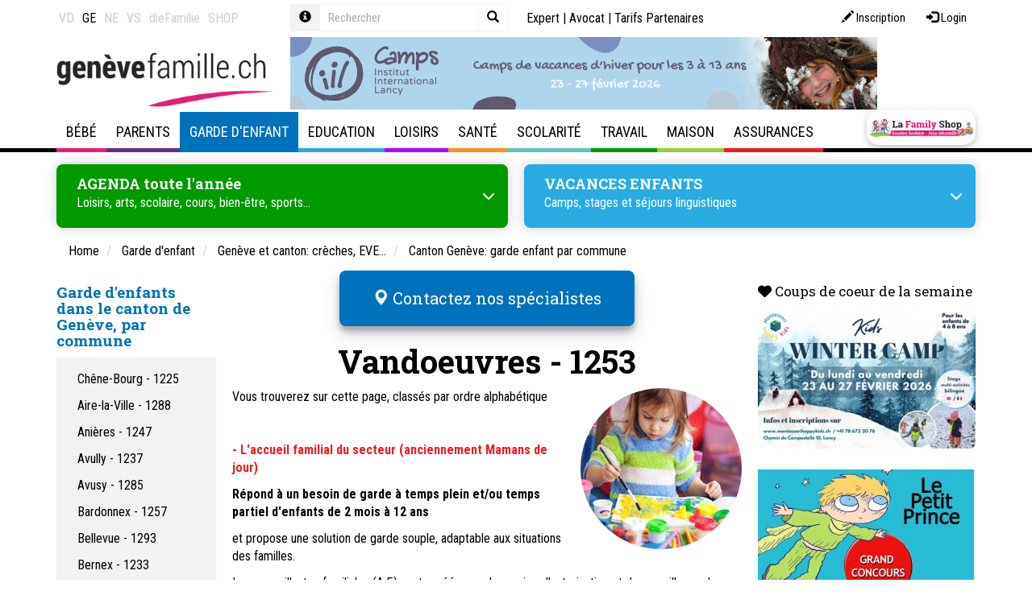

--- FILE ---
content_type: text/html; Charset=UTF-8
request_url: https://www.genevefamille.ch/N352332/vandoeuvres-1253.html
body_size: 44342
content:
 <!DOCTYPE html>

<html lang="fr">
<head>
	<title>Vandoeuvres - 1253</title>
	<meta charset="UTF-8">

	<meta http-equiv="X-UA-Compatible" content="IE=edge">
<meta name="language" content="fr">

	<link rel="canonical" href="https://www.genevefamille.ch/N352332/vandoeuvres-1253.html">

	<meta name="description" content="Genèvefamille.ch est le spécialiste de la garde d'enfants à Vandoeuvres. Vous y trouverez les adresses des crèches, des garderies, des jardins d'enfant et des assistantes maternelles">
<meta name="keywords" content="Garde d'enfants, Vandoeuvres, crèche, garderie, jardin d'enfant, assistante maternelle, nounou, écoles, bilingues">
<meta name="viewport" content="width=device-width, initial-scale=1"/>

<meta name="google-site-verification" content="yHaTXwP-WEVQO8FeGKY3FAOh-bST-aulXRBA5J3sCY8" />
<meta name="google-site-verification" content="XJzZwFe1K4y5-UckCPvH8ZES5FDuR6p1ELDBU36MbaE" />
<meta name="google-site-verification" content="ywiDDvm-F3inoFgRRPDZtlz46IbkkSMBqkMeANBH5sE" />
<meta name="google-site-verification" content="B6rHnwFhEUmVYDpOu5_bA6jrBpFcsxwz2T82sUMyNnk" />
<meta name="google-site-verification" content="Cr34Tbb1AHdBV2kEUvOd34iwmXmUubpbhY4BLFMXYSE" />
	<meta name="facebook-domain-verification" content="jlt6boghu872rjywe1hvcs9gkw22ss" />
	<meta name="facebook-domain-verification" content="gcbty0hd36c81ovkt6w2wx6wfzffb7" />
	<meta name="facebook-domain-verification" content="04mbsksb7n2se0rzaoac4sk200gvyn" />
	<meta name="facebook-domain-verification" content="431p6xvwuy4u5nn4naxuebotwvyott" />
	<meta property="og:image" content="https://www.genevefamille.ch/data/dataimages/upload/fillette_200.jpg" />
	
    <link rel="stylesheet" type="text/css" href="//cdn.jsdelivr.net/npm/slick-carousel@1.8.1/slick/slick.css"/>
    <link rel="stylesheet" type="text/css" href="//cdn.jsdelivr.net/npm/slick-carousel@1.8.1/slick/slick-theme.css"/>

	<link rel="icon" href="/favicon.ico">

	
	
<link rel="stylesheet" type="text/css" href="/qsPortal/assets.asp?admin=false&module=multimedia,map,ecom,tagcloud,dph,map&device=web&charset=utf-8&editmode=false&bootstrap=true&language=fr&assettype=css&attopofpage=true&version=1" />
<link rel="stylesheet" type="text/css" href="/data/StyleLaFamily.css?version=132036" />
	
	<script> function googlemaploaded() {} </script>
<script src="//maps.google.com/maps/api/js?callback=googlemaploaded&language=fr&key=AIzaSyBCAE_hviNWIVo4XvWp3vSr-GCJV_bGPWY"></script>
<script src="/qsPortal/assets.asp?admin=false&module=multimedia,map,ecom,tagcloud,dph,map&device=web&charset=utf-8&editmode=false&bootstrap=true&language=fr&assettype=js&attopofpage=true&version=1"></script>
<script src="/qsPortal/Javascript/GetSessionVar.asp"></script>

	
		<!-- Sauf LaFamily Portal -->
		<!-- Google tag (gtag.js)  -->
<script async src="https://www.googletagmanager.com/gtag/js?id=G-EJK3FHW15K"></script>
<script>
  window.dataLayer = window.dataLayer || [];
  function gtag(){dataLayer.push(arguments);}
  gtag('js', new Date());

  gtag('config', 'G-EJK3FHW15K');
</script>
  	

	<script src="https://kit.fontawesome.com/0966f68eb0.js" crossorigin="anonymous"></script>
	    <!-- iframe reseaux sociaux clients -->
	<script src="https://static.elfsight.com/platform/platform.js" data-use-service-core="" defer="defer"></script>
	    
	<script type="text/javascript">
		//Complete the global session variables
		gobjSessionVar.lngCurrentNodeFK = 352332;
		gobjSessionVar.lngCurrentMenuFK = 1465151;
		gobjSessionVar.lngCurrentTopMenuFK = 600017;
		gobjSessionVar.lngCurrentPortal = 600100;
		gobjSessionVar.lngLayoutContextFK = 600007;
		gobjSessionVar.lngDevice = '1';
		//Hookup our own custom onLoad

		

		jQuery(function(){
			jQuery('.input-group .query').on('keyup', function() {

			jQuery(this).val() == '' ? jQuery(".input-group .close").hide() : jQuery(".input-group .close").show();
			});

			jQuery('.input-group .close').on('click', function() {
			  	jQuery('.input-group .query-full').val('');
			  	jQuery('.input-group .query-full').trigger('keyup');
			  	jQuery('.input-group .query').val('');
			  	jQuery('.input-group .query').trigger('keyup');
			});

		    jQuery('.popover-dismiss').popover({
		    	content: jQuery("#popover-template").html()
		    });

		});

	    // COnvertBox snippet pour popup Newsletter - Do not delete
	    !function(e,t){(e=t.createElement("script")).src="https://cdn.convertbox.com/convertbox/js/embed.js",e.id="app-convertbox-script",e.async=true,e.dataset.uuid="606445b4-b5f5-4fde-b597-5fdde0a79161",document.getElementsByTagName("head")[0].appendChild(e)}(window,document);</script>

		<script src="https://cdnjs.cloudflare.com/ajax/libs/Readmore.js/2.0.2/readmore.min.js" integrity="sha512-llWtDR3k09pa9nOBfutQnrS2kIEG7M6Zm7RIjVVLNab1wRs8NUmA0OjAE38jKzKeCg+A3rdq8AVW41ZTsfhu5Q==" crossorigin="anonymous" referrerpolicy="no-referrer"></script>

</head><body class=" garde">


<script src="/data/swipebox/js/jquery.swipebox.js"></script>
<link rel="stylesheet" href="/data/swipebox/css/swipebox.css">

	<div id="toolmenu" class="editFrame qsContextMenu">
		<div class="container">
			<div class="row">


			  <div class="col-xs-12 col-sm-4 col-lg-3 nav-links">  
			    



<div class="qsArtContent">
	<div class="qsArt">
	
		
		<ul class="nav nav-site">
  <li >
    <a href="https://www.vaudfamille.ch" data-toggle="tooltip" data-placement="bottom" title="www.vaudfamille.ch">VD</a>
  </li>
  <li class="active">
    <a href="https://www.genevefamille.ch" data-toggle="tooltip" data-placement="bottom" title="www.genevefamille.ch">GE</a>
  </li>
  <li >
    <a href="https://www.neuchatelfamille.ch" data-toggle="tooltip" data-placement="bottom" title="www.neuchatelfamille.ch">NE</a>
  </li>
  <li >
    <a href="https://www.valaisfamily.ch" data-toggle="tooltip" data-placement="bottom" title="www.valaisfamily.ch">VS</a>
  </li>
  <li>
    <a href="https://www.diefamilie.ch" data-toggle="tooltip" data-placement="bottom" title="www.diefamilie.ch">dieFamilie</a>
  </li>
    <li>
    <a href="https://lafamilyshop.ch" data-toggle="tooltip" data-placement="bottom" title="lafamilyshop.ch">SHOP</a>
  </li>
</ul>


	</div>
</div>










			  </div>

			  <div class="col-xs-12 col-sm-3 col-lg-3 search-box">
			    
			    
<form method="get" action="/rechercher" data-elasticsearch-project="lafamily-content" data-elasticsearch-view="simple" data-elasticsearch-query="input.query" data-elasticsearch-result="#search-result-list">
  <div class="form-group">
    <div class="input-group input-group-sm">
      <div class="input-group-addon">
        <a href="javascript:;" class="popover-dismiss" data-trigger="focus" data-html="true" data-title="Aide" data-original-title="" title="">
          <span class="glyphicon glyphicon-info-sign"></span>
        </a>
      </div>
      <input type="text" class="form-control query bg-transparent" id="strSearchCriterias" name="query" placeholder="Rechercher" autocomplete="off" data-elasticsearch-fade="true">
      <button type="button" class="close">
        <span class="glyphicon glyphicon-remove"></span>
      </button>
      <span class="input-group-btn">
        <button type="submit" class="btn bg-transparent border border-light">
          <span class="glyphicon glyphicon-search"></span>
        </button>
      </span>
    </div>
  </div>
</form>


			  </div>

			  <div class="col-xs-12 col-sm-5 col-lg-6 nav-top">
			    
			    <div class="login-box pull-right">
			      <a class="btn btn-sm btn-log" href="/?action=register" data-toggle="tooltip" data-placement="bottom" title="Inscription">
	<span aria-hidden="true" class="glyphicon glyphicon-pencil"></span> 
	<span class="hidden-xs hidden-sm">Inscription</span>
</a>
<a class="btn btn-sm btn-log" href="/qsPortal/Home.asp?Action=21&amp;LoginRedirect=/qsPortal/Admin.asp?AdminType=7" data-toggle="tooltip" data-placement="bottom" title="Login">
	<span aria-hidden="true" class="glyphicon glyphicon-log-in"></span> 
	<span class="hidden-xs hidden-sm">Login</span>
</a>
			    </div>
			    
			    <div class="nav nav-icon">
			      <a href="/experts" title="Forum">Expert</a> | 
			      <a href="/N387420/consultation-juridique-en-droit-de-la-famille-en-ligne.html" title="Experte">Avocat</a> | 
			      <!-- a href="/informations" title="Informations utiles">Informations utiles</a -->
			      <a href="/N193245/tarifs-referencement-lafamily.html" title="Tarifs Partenaires">Tarifs Partenaires</a>
			    </div>
			        
			  </div>

			</div>
		</div>
	</div>

	<div class="topheader">
	
		<div id="pagetitle" class="editFrame qsContextMenu">
			<div class="container">
				<div class="row">
  
  <div class="col-md-3 text-center text-left-md text-left-lg">
    <a href="/" class="logo"><img src="/data/dataimages/upload/structure2015/logo-geneve-famille.png" title="Accueil Genève Famille" alt="Accueil Genève Famille" class="max-width-100"></a>
  </div>
  
  <div class="col-md-8">
    <div id="newdphpub728x90"><div id="pub_354362" class="carousel slide carousel-pub" data-ride="carousel">
	<div class="carousel-inner">
		
		
			<div class="item active">
				<div class="max-width-100">
					
					<a href="https://iil-camps.ch/boutique/" target="_blank">
						<img src="/images/IIL-camps-vacances.png?w=728&fit=max&q=80" class="b-lazy-" alt="Camps IIL" />
					</a>
					
				</div>
			</div>
		
		
	</div>
</div></div>
  </div>
  
</div>
			</div>
		</div>
		
		<div id="hmenu" class="editFrame">
			<div class="container">
				<!-- NAVBAR 
================================================== -->
<div class="navbar navbar-default" role="navigation">
	<div class="navbar-header">
		<button type="button" class="navbar-toggle" data-toggle="collapse" data-target=".navbar-collapse">
			<span class="sr-only">Toggle navigation</span>
			<span class="icon-bar"></span>
			<span class="icon-bar"></span>
			<span class="icon-bar"></span>
		</button>
		<a href="https://lafamilyshop.ch/" class="navbar-brand hidden-md hidden-lg btn-appuis btn-appuis-lg" target="_blank" title="La Family Shop"></a>
	</div>

	<div class="navbar-collapse collapse js-navbar-collapse">
		<ul class="nav navbar-nav">
			
	<li class="menuid-600015 mega-dropdown dropdown  menu-bebe">
	
	  <a href="/N1582/bebe.html?M=600015"  class="dropdown-desktop hidden-xs hidden-sm dropdown-toggle dropdown-toggle-desktop">
		Bébé
	  </a>

	  <!-- a href=" var(strUrl) " class="hidden-md hidden-lg dropdown-mobile"  var(strTargetTag) >
		<span class="glyphicon glyphicon-chevron-right"></span>
	  </a -->

	  <a href="#" class="hidden-md hidden-lg dropdown-toggle" data-toggle="dropdown">
		Bébé
		<span class="glyphicon glyphicon-chevron-right dropdown-right"></span>
	  </a>

	  <ul class="dropdown-menu mega-dropdown-menu row">
	
	<li class="menuid-6058 col-sm-6 col-md-3 open ">
		<ul>
			<li class="dropdown-header">
				<a href="/N1671/grossesse.html?M=6058" class=""  >
					Grossesse
				</a>
			</li>
			
	<li class="menuid-602050 hidden-xs hidden-sm ">
		<a href="/N232674/accompagnements-et-conseils-pour-la-grossesse.html?M=602050"  >
			Accompagnements et conseils
		</a>
	</li>

	<li class="menuid-1601846 hidden-xs hidden-sm ">
		<a href="/N409871/preparation-a-la-parentalite-soutien-en-perinatalite.html?M=1601846"  >
			Préparation à la parentalité
		</a>
	</li>

	<li class="menuid-602047 hidden-xs hidden-sm ">
		<a href="/N1583/activites-prenatales.html?M=602047"  >
			Activités prénatales
		</a>
	</li>

	<li class="menuid-1720227 hidden-xs hidden-sm ">
		<a href="/N6262/allocations-familiales-en-vaud-geneve-valais-neuchatel-fribourg.html?M=1720227"  >
			Allocations familiales
		</a>
	</li>

	<li class="menuid-815712 hidden-xs hidden-sm ">
		<a href="/N6185/preparation-a-la-naissance-et-a-la-parentalite.html?M=815712"  >
			Cours de préparation naissance
		</a>
	</li>

	<li class="menuid-1347069 hidden-xs hidden-sm ">
		<a href="/N171348/conge-paternite-parental-en-suisse.html?M=1347069"  >
			Congé paternité
		</a>
	</li>

	<li class="menuid-602048 hidden-xs hidden-sm ">
		<a href="/N6533/maternite-lamal-conge-assurances.html?M=602048"  >
			Maternité: Lamal, congé, assurances
		</a>
	</li>

	<li class="menuid-815720 hidden-xs hidden-sm ">
		<a href="/N6703/grossesse-en-sante-examens-suivis.html?M=815720"  >
			Grossesse en Santé : acupuncture, massages, ostéopathie
		</a>
	</li>

	<li class="menuid-602049 hidden-xs hidden-sm ">
		<a href="/N277006/grossesse-mode-et-souvenirs.html?M=602049"  >
			Grossesse, mode et souvenirs
		</a>
	</li>

	<li class="menuid-1508103 hidden-xs hidden-sm ">
		<a href="/N198430/gynecologie-obstetrique-contraception.html?M=1508103"  >
			Gynécologie - Obstétrique
		</a>
	</li>

	<li class="menuid-1190245 hidden-xs hidden-sm ">
		<a href="/N164438/sage-femme-independante-a-domicile.html?M=1190245"  >
			Sage-femme indépendante
		</a>
	</li>

	<li class="menuid-2129179 hidden-xs hidden-sm ">
		<a href="/N2128482/photographe.html?M=2129179"  >
			Photographe 
		</a>
	</li>


		</ul>
	</li>
	
	<li class="menuid-124030 col-sm-6 col-md-3 open ">
		<ul>
			<li class="dropdown-header">
				<a href="/N124029/naissance.html?M=124030" class=""  >
					Naissance
				</a>
			</li>
			
	<li class="menuid-602179 hidden-xs hidden-sm ">
		<a href="/N530577/accompagnements-et-conseils-lors-de-la-naissance-de-bebe.html?M=602179"  >
			Accompagnements et conseils
		</a>
	</li>

	<li class="menuid-602176 hidden-xs hidden-sm ">
		<a href="/N1731/accouchement.html?M=602176"  >
			Accouchement
		</a>
	</li>

	<li class="menuid-602178 hidden-xs hidden-sm ">
		<a href="/N6747/baby-blues-depression-post-partum-et-bebe.html?M=602178"  >
			Baby blues, dépression post-partum et bébé
		</a>
	</li>

	<li class="menuid-988817 hidden-xs hidden-sm ">
		<a href="/N988495/chambre-de-bebe.html?M=988817"  >
			Chambre Bébé
		</a>
	</li>

	<li class="menuid-1542024 hidden-xs hidden-sm ">
		<a href="/N1542004/test-de-paternite-et-aventure-d-un-soir.html?M=1542024"  >
			Test de paternité et ADN
		</a>
	</li>

	<li class="menuid-602180 hidden-xs hidden-sm ">
		<a href="/N530558/declaration-etat-civil-allocations-diverses.html?M=602180"  >
			Déclaration, état civil, allocations diverses…
		</a>
	</li>

	<li class="menuid-602177 hidden-xs hidden-sm ">
		<a href="/N6930/puericulture-bebe.html?M=602177"  >
			Puériculture Bébé
		</a>
	</li>

	<li class="menuid-1979052 hidden-xs hidden-sm ">
		<a href="/N1672/quelle-maternite-choisir-pour-accoucher.html?M=1979052"  >
			Choisir une maternité
		</a>
	</li>

	<li class="menuid-2129180 hidden-xs hidden-sm ">
		<a href="/N2128482/photographe.html?M=2129180"  >
			Photographe
		</a>
	</li>


		</ul>
	</li>
	
	<li class="menuid-501504 col-sm-6 col-md-3 open ">
		<ul>
			<li class="dropdown-header">
				<a href="/N501502/apres-la-naissance.html?M=501504" class=""  >
					Après la naissance
				</a>
			</li>
			
	<li class="menuid-602298 hidden-xs hidden-sm ">
		<a href="/N288988/0-4-ans-infirmier-eres-petite-enfance.html?M=602298"  >
			0-4 ans Infirmières petite enfance
		</a>
	</li>

	<li class="menuid-602297 hidden-xs hidden-sm ">
		<a href="/N7143/activites-avec-bebe-apres-la-naissance.html?M=602297"  >
			Activités avec Bébé
		</a>
	</li>

	<li class="menuid-602296 hidden-xs hidden-sm ">
		<a href="/N173128/alimentation-des-nourrissons-et-des-bebes.html?M=602296"  >
			Alimentation du nourrisson
		</a>
	</li>

	<li class="menuid-970964 hidden-xs hidden-sm ">
		<a href="/N2517/allaitement.html?M=970964"  >
			Allaitement bébé
		</a>
	</li>

	<li class="menuid-1438635 hidden-xs hidden-sm ">
		<a href="/N1438600/apprentissage-de-la-proprete.html?M=1438635"  >
			Apprentissage de la propreté
		</a>
	</li>

	<li class="menuid-1980043 hidden-xs hidden-sm ">
		<a href="/N2541/massages-bebes.html?M=1980043"  >
			Massage bébé
		</a>
	</li>

	<li class="menuid-602294 hidden-xs hidden-sm ">
		<a href="/N6994/pleurs-de-bebe.html?M=602294"  >
			Pleurs de bébé
		</a>
	</li>

	<li class="menuid-602295 hidden-xs hidden-sm ">
		<a href="/N6912/sommeil-bebe-et-enfant-astuces-pour-faire-dormir-bebe.html?M=602295"  >
			Sommeil, bébé et enfant
		</a>
	</li>

	<li class="menuid-2161054 hidden-xs hidden-sm ">
		<a href="/N1806331/nounou-de-nuit.html?M=2161054"  >
			Nounou de nuit - Maternity nurse
		</a>
	</li>


		</ul>
	</li>
	
	<li class="menuid-466084 col-sm-6 col-md-3 open ">
		<ul>
			<li class="dropdown-header">
				<a href="/N8005/cellules-souches-prelevement-et-stockage.html?M=466084" class=""  >
					Cellules souches
				</a>
			</li>
			
	<li class="menuid-602291 hidden-xs hidden-sm ">
		<a href="/N389952/1.-cellules-souches-qu-est-ce-que-c-est.html?M=602291"  >
			Qu'est-ce que c'est?
		</a>
	</li>

	<li class="menuid-602292 hidden-xs hidden-sm ">
		<a href="/N389953/2.-cellules-souches-comment-peuvent-elles-sauver-des-vies.html?M=602292"  >
			Comment sauvent-elles des vies?
		</a>
	</li>

	<li class="menuid-602293 hidden-xs hidden-sm ">
		<a href="/N470976/cellules-souches-dentaires-pourquoi-les-faire-stocker.html?M=602293"  >
			Cellules souches dentaires
		</a>
	</li>

	<li class="menuid-770040 hidden-xs hidden-sm ">
		<a href="/N770039/stockage-cryoconservation.html?M=770040"  >
			Stockage - Crioconservation
		</a>
	</li>


		</ul>
	</li>
	
	<li class="menuid-225849 col-sm-6 col-md-3 open ">
		<ul>
			<li class="dropdown-header">
				<a href="/N6143/infertilite-pma.html?M=225849" class=""  >
					Fertilité - PMA
				</a>
			</li>
			
	<li class="menuid-602242 hidden-xs hidden-sm ">
		<a href="/N6598/fecondation-fertilite-infertilite.html?M=602242"  >
			Fécondation, fertilité, infertilité
		</a>
	</li>

	<li class="menuid-602243 hidden-xs hidden-sm ">
		<a href="/N6606/assistance-a-la-procreationpma.html?M=602243"  >
			Assistance à la procréation/PMA
		</a>
	</li>

	<li class="menuid-602244 hidden-xs hidden-sm ">
		<a href="/N532832/don-d-ovule.html?M=602244"  >
			Don d'ovule
		</a>
	</li>

	<li class="menuid-602245 hidden-xs hidden-sm ">
		<a href="/N532835/diagnostic-preimplantatoire.html?M=602245"  >
			Diagnostic préimplantatoire
		</a>
	</li>


		</ul>
	</li>
	
	<li class="menuid-413980 col-sm-6 col-md-3 open ">
		<ul>
			<li class="dropdown-header">
				<a href="/N413601/desir-d-enfant-deuil.html?M=413980" class=""  >
					Désir d’enfant – deuil
				</a>
			</li>
			
	<li class="menuid-602285 hidden-xs hidden-sm ">
		<a href="/N288776/j-ai-perdu-mon-bebe.html?M=602285"  >
			J’ai perdu mon bébé
		</a>
	</li>

	<li class="menuid-602286 hidden-xs hidden-sm ">
		<a href="/N413602/chapitre-1-le-desir-d-enfant-et-l-infertilite.html?M=602286"  >
			Infertilité - Deuil - Fécondités
		</a>
	</li>

	<li class="menuid-602287 hidden-xs hidden-sm ">
		<a href="/N413606/chapitre-2-le-deuil-perinatal.html?M=602287"  >
			Deuil périnatal
		</a>
	</li>

	<li class="menuid-602288 hidden-xs hidden-sm ">
		<a href="/N413610/chapitre-3-le-renoncement.html?M=602288"  >
			Renoncement
		</a>
	</li>


		</ul>
	</li>
	
	<li class="menuid-225850 col-sm-6 col-md-3 open ">
		<ul>
			<li class="dropdown-header">
				<a href="/N6177/adoption-adopter.html?M=225850" class=""  >
					Adoption
				</a>
			</li>
			
	<li class="menuid-602248 hidden-xs hidden-sm ">
		<a href="/N849482/adoption-le-cheminement-d-un-couple.html?M=602248"  >
			Adoption, un cheminement
		</a>
	</li>

	<li class="menuid-602246 hidden-xs hidden-sm ">
		<a href="/N225911/adolescence-et-adoption.html?M=602246"  >
			Adoption et adolescence
		</a>
	</li>

	<li class="menuid-602249 hidden-xs hidden-sm ">
		<a href="/N532840/homoparentalite-et-adoption.html?M=602249"  >
			Adoption et homoparentalité
		</a>
	</li>

	<li class="menuid-602247 hidden-xs hidden-sm ">
		<a href="/N500449/famille-d-accueil-pour-enfant-socialement-defavorise.html?M=602247"  >
			Famille d'accueil pour enfant socialement défavorisé
		</a>
	</li>


		</ul>
	</li>
	
	<li class="menuid-745288 col-sm-6 col-md-3 open ">
		<ul>
			<li class="dropdown-header">
				<a href="/N745287/livres-a-lire-notre-selection.html?M=745288" class=""  >
					Livres à lire: notre sélection
				</a>
			</li>
			
		</ul>
	</li>
	
</ul>

	</li>
	
	<li class="menuid-600016 mega-dropdown dropdown  menu-parents">
	
	  <a href="/N1816/parents.html?M=600016"  class="dropdown-desktop hidden-xs hidden-sm dropdown-toggle dropdown-toggle-desktop">
		Parents
	  </a>

	  <!-- a href=" var(strUrl) " class="hidden-md hidden-lg dropdown-mobile"  var(strTargetTag) >
		<span class="glyphicon glyphicon-chevron-right"></span>
	  </a -->

	  <a href="#" class="hidden-md hidden-lg dropdown-toggle" data-toggle="dropdown">
		Parents
		<span class="glyphicon glyphicon-chevron-right dropdown-right"></span>
	  </a>

	  <ul class="dropdown-menu mega-dropdown-menu row">
	
	<li class="menuid-978284 col-sm-6 col-md-3 open ">
		<ul>
			<li class="dropdown-header">
				<a href="/N1817/aide-aux-familles.html?M=978284" class=""  >
					Aide aux familles
				</a>
			</li>
			
	<li class="menuid-1407718 hidden-xs hidden-sm ">
		<a href="/N6262/allocations-familiales-en-vaud-geneve-valais-neuchatel-fribourg.html?M=1407718"  >
			Allocations familiales
		</a>
	</li>

	<li class="menuid-978287 hidden-xs hidden-sm ">
		<a href="/N2336/aide-juridique.html?M=978287"  >
			Aide Juridique
		</a>
	</li>

	<li class="menuid-978290 hidden-xs hidden-sm ">
		<a href="/N7871/aide-financiere-et-sociale.html?M=978290"  >
			Aide financière et sociale
		</a>
	</li>

	<li class="menuid-1527936 hidden-xs hidden-sm ">
		<a href="/N5403/assurance-maladie.html?M=1527936"  >
			Assurance maladie
		</a>
	</li>

	<li class="menuid-978288 hidden-xs hidden-sm ">
		<a href="/N649403/deuil.html?M=978288"  >
			Deuil
		</a>
	</li>

	<li class="menuid-1446876 hidden-xs hidden-sm ">
		<a href="/N910714/famillespick-le-magazine-suisse-de-la-famille.html?M=1446876"  >
			Magazine FamilleSPICK
		</a>
	</li>

	<li class="menuid-978286 hidden-xs hidden-sm ">
		<a href="/N751718/migration-expatriation.html?M=978286"  >
			Migration-Expatriation
		</a>
	</li>

	<li class="menuid-1928730 hidden-xs hidden-sm ">
		<a href="/N1928728/proche-aidant-son-role-dans-le-soutien-familial.html?M=1928730"  >
			Proche aidant
		</a>
	</li>

	<li class="menuid-978289 hidden-xs hidden-sm ">
		<a href="/N7734/violence-et-harcelement.html?M=978289"  >
			Violence et harcèlement
		</a>
	</li>


		</ul>
	</li>
	
	<li class="menuid-1024148 col-sm-6 col-md-3 open ">
		<ul>
			<li class="dropdown-header">
				<a href="/N5385/argent-et-famille.html?M=1024148" class=""  >
					Argent
				</a>
			</li>
			
	<li class="menuid-1278062 hidden-xs hidden-sm ">
		<a href="/N6481/argent-chez-les-jeunes.html?M=1278062"  >
			Argent et jeunes
		</a>
	</li>

	<li class="menuid-1278028 hidden-xs hidden-sm ">
		<a href="/N556627/budget-familial.html?M=1278028"  >
			Budget familial
		</a>
	</li>

	<li class="menuid-1278027 hidden-xs hidden-sm ">
		<a href="/N556616/dettes-surendettement.html?M=1278027"  >
			Dettes et endettement
		</a>
	</li>

	<li class="menuid-1278029 hidden-xs hidden-sm ">
		<a href="/N1278030/epargne-jeunesse.html?M=1278029"  >
			Epargne jeunesse
		</a>
	</li>

	<li class="menuid-1776974 hidden-xs hidden-sm ">
		<a href="/N110227/seconde-main-boutiques-vetements-vestiaires-trocs-vide-grenier.html?M=1776974"  >
			Seconde main - Trocs
		</a>
	</li>


		</ul>
	</li>
	
	<li class="menuid-6068 col-sm-6 col-md-3 open ">
		<ul>
			<li class="dropdown-header">
				<a href="/N2461/vie-de-couple.html?M=6068" class=""  >
					Vie de couple
				</a>
			</li>
			
	<li class="menuid-602072 hidden-xs hidden-sm ">
		<a href="/N352205/relations-de-couple.html?M=602072"  >
			Relations de couple
		</a>
	</li>

	<li class="menuid-1411979 hidden-xs hidden-sm ">
		<a href="/N990581/charge-mentale.html?M=1411979"  >
			Charge mentale
		</a>
	</li>

	<li class="menuid-649397 hidden-xs hidden-sm ">
		<a href="/N649396/coaching.html?M=649397"  >
			Coaching de vie - Life coaching
		</a>
	</li>

	<li class="menuid-602073 hidden-xs hidden-sm ">
		<a href="/N497483/familles-recomposees.html?M=602073"  >
			Familles recomposées
		</a>
	</li>

	<li class="menuid-602070 hidden-xs hidden-sm ">
		<a href="/N2493/union-mariage-aspects-juridiques.html?M=602070"  >
			Union - Mariage: aspects juridiques
		</a>
	</li>

	<li class="menuid-1252289 hidden-xs hidden-sm ">
		<a href="/N1007/egalite-hommefemme.html?M=1252289"  >
			Egalité homme-femme
		</a>
	</li>


		</ul>
	</li>
	
	<li class="menuid-447090 col-sm-6 col-md-3 open ">
		<ul>
			<li class="dropdown-header">
				<a href="/N1760440/couple-et-famille-aide-et-therapie.html?M=447090" class=""  >
					Couple et famille : aide et thérapie
				</a>
			</li>
			
	<li class="menuid-1407652 hidden-xs hidden-sm ">
		<a href="/N174484/consultation-therapie-de-couple.html?M=1407652"  >
			Consultation - Thérapie de couple
		</a>
	</li>

	<li class="menuid-1412001 hidden-xs hidden-sm ">
		<a href="/N453887/therapie-familiale-a-geneve.html?M=1412001"  >
			Thérapie familiale
		</a>
	</li>

	<li class="menuid-602289 hidden-xs hidden-sm ">
		<a href="/N442985/therapie-familiale-systemique.html?M=602289"  >
			Thérapie familiale systémique
		</a>
	</li>

	<li class="menuid-1621873 hidden-xs hidden-sm ">
		<a href="/N711595/consultation-en-therapie-conjugale-positive.html?M=1621873"  >
			Consultation thérapie conjugale positive
		</a>
	</li>

	<li class="menuid-1407715 hidden-xs hidden-sm ">
		<a href="/N539963/mediation-de-couple-familiale.html?M=1407715"  >
			Médiation familiale - couple
		</a>
	</li>


		</ul>
	</li>
	
	<li class="menuid-6064 col-sm-6 col-md-3 open ">
		<ul>
			<li class="dropdown-header">
				<a href="/N2394/separation-divorce.html?M=6064" class=""  >
					Séparation, divorce
				</a>
			</li>
			
	<li class="menuid-925771 hidden-xs hidden-sm ">
		<a href="/N286110/comment-faire-pour-divorcer-apercu-global-des-procedures.html?M=925771"  >
			Comment faire pour divorcer ?
		</a>
	</li>

	<li class="menuid-602062 hidden-xs hidden-sm ">
		<a href="/N534850/divorce-et-enfants.html?M=602062"  >
			Divorce et enfant
		</a>
	</li>

	<li class="menuid-602063 hidden-xs hidden-sm ">
		<a href="/N534864/divorce-separation-aspects-financiers.html?M=602063"  >
			Aspects financiers
		</a>
	</li>

	<li class="menuid-602064 hidden-xs hidden-sm ">
		<a href="/N534878/divorce-separation-aspects-juridiques.html?M=602064"  >
			Aspects juridiques
		</a>
	</li>


		</ul>
	</li>
	
	<li class="menuid-210323 col-sm-6 col-md-3 open ">
		<ul>
			<li class="dropdown-header">
				<a href="/N2395/familles-monoparentales.html?M=210323" class=""  >
					Familles monoparentales
				</a>
			</li>
			
	<li class="menuid-602191 hidden-xs hidden-sm ">
		<a href="/N494327/coaching-a-domicile-gratuit-pour-familles-monoparentales.html?M=602191"  >
			Coaching à domicile gratuit
		</a>
	</li>

	<li class="menuid-602192 hidden-xs hidden-sm ">
		<a href="/N534745/monoparentalite-aspects-juridiques.html?M=602192"  >
			Aspects juridiques
		</a>
	</li>

	<li class="menuid-602193 hidden-xs hidden-sm ">
		<a href="/N534754/monoparentalite-aspects-economiques.html?M=602193"  >
			Aspects économiques
		</a>
	</li>

	<li class="menuid-602194 hidden-xs hidden-sm ">
		<a href="/N534757/monoparentalite-aides-et-soutiens.html?M=602194"  >
			Aides et soutiens
		</a>
	</li>


		</ul>
	</li>
	
	<li class="menuid-6062 col-sm-6 col-md-3 open ">
		<ul>
			<li class="dropdown-header">
				<a href="/N2390/paternite.html?M=6062" class=""  >
					Paternité
				</a>
			</li>
			
	<li class="menuid-602057 hidden-xs hidden-sm ">
		<a href="/N2391/aide-soutien-aux-papas.html?M=602057"  >
			Aide & soutien aux papas
		</a>
	</li>

	<li class="menuid-1420342 hidden-xs hidden-sm ">
		<a href="/N171348/conge-paternite-parental-en-suisse.html?M=1420342"  >
			Congé paternité
		</a>
	</li>

	<li class="menuid-602059 hidden-xs hidden-sm ">
		<a href="/N535146/devenir-papa-etre-pere.html?M=602059"  >
			Devenir papa - Etre père
		</a>
	</li>

	<li class="menuid-1542025 hidden-xs hidden-sm ">
		<a href="/N157138/reconnaissance-en-paternite-nom-de-famille-test-adn.html?M=1542025"  >
			Reconnaissance en paternité - Test ADN
		</a>
	</li>

	<li class="menuid-602060 hidden-xs hidden-sm ">
		<a href="/N535162/papa-divorce.html?M=602060"  >
			Papa divorcé
		</a>
	</li>

	<li class="menuid-1411188 hidden-xs hidden-sm ">
		<a href="/N1398936/pere-defectueux-comment-grandir-avec.html?M=1411188"  >
			Père absent - Défectueux
		</a>
	</li>

	<li class="menuid-602058 hidden-xs hidden-sm ">
		<a href="/N364356/violence-masculine-pourquoi.html?M=602058"  >
			Violence masculine, pourquoi...
		</a>
	</li>


		</ul>
	</li>
	
	<li class="menuid-533680 col-sm-6 col-md-3 open ">
		<ul>
			<li class="dropdown-header">
				<a href="/N435546/parentalite-arc-en-ciel.html?M=533680" class=""  >
					Parentalité arc-en-ciel
				</a>
			</li>
			
	<li class="menuid-602304 hidden-xs hidden-sm ">
		<a href="/N435549/.html?M=602304"  >
			Deux mamans ou deux papas ?
		</a>
	</li>

	<li class="menuid-602305 hidden-xs hidden-sm ">
		<a href="/N466501/adoption-et-homoparentalite.html?M=602305"  >
			Adoption et homoparentalité
		</a>
	</li>


		</ul>
	</li>
	
	<li class="menuid-6066 col-sm-6 col-md-3 open ">
		<ul>
			<li class="dropdown-header">
				<a href="/N2416/grands-parents-aines.html?M=6066" class=""  >
					Grands-parents, ainés
				</a>
			</li>
			
	<li class="menuid-602066 hidden-xs hidden-sm ">
		<a href="/N2417/aines-centres-de-rencontres-animations.html?M=602066"  >
			Centres de rencontres, animations
		</a>
	</li>

	<li class="menuid-602067 hidden-xs hidden-sm ">
		<a href="/N2458/maintien-a-domicile.html?M=602067"  >
			Maintien à domicile
		</a>
	</li>

	<li class="menuid-602068 hidden-xs hidden-sm ">
		<a href="/N2459/hebergement-medico-social.html?M=602068"  >
			Hébergements médico-social - EMS
		</a>
	</li>

	<li class="menuid-602069 hidden-xs hidden-sm ">
		<a href="/N129082/relations-intergenerationnelles.html?M=602069"  >
			Relations intergénérationnelles
		</a>
	</li>


		</ul>
	</li>
	
	<li class="menuid-1099765 col-sm-6 col-md-3 open ">
		<ul>
			<li class="dropdown-header">
				<a href="/N1026890/assurances-privees-5402.html?M=1099765" class=""  >
					Assurances, tout ce qu'il faut savoir
				</a>
			</li>
			
		</ul>
	</li>
	
</ul>

	</li>
	
	<li class="menuid-600017 mega-dropdown dropdown  menu-garde">
	
	  <a href="/N2549/garde-d-enfants.html?M=600017"  class="dropdown-desktop hidden-xs hidden-sm dropdown-toggle dropdown-toggle-desktop">
		Garde d'enfant
	  </a>

	  <!-- a href=" var(strUrl) " class="hidden-md hidden-lg dropdown-mobile"  var(strTargetTag) >
		<span class="glyphicon glyphicon-chevron-right"></span>
	  </a -->

	  <a href="#" class="hidden-md hidden-lg dropdown-toggle" data-toggle="dropdown">
		Garde d'enfant
		<span class="glyphicon glyphicon-chevron-right dropdown-right"></span>
	  </a>

	  <ul class="dropdown-menu mega-dropdown-menu row">
	
	<li class="menuid-210629 col-sm-6 col-md-3 open ">
		<ul>
			<li class="dropdown-header">
				<a href="/N742405/1.-comment-faire-garder-mon-enfant.html?M=210629" class=""  >
					Comment faire garder mon enfant ?
				</a>
			</li>
			
	<li class="menuid-602232 hidden-xs hidden-sm ">
		<a href="/N249572/comparaison-des-differents-modes-de-garde-d-enfants.html?M=602232"  >
			Comparaison des modes de garde
		</a>
	</li>

	<li class="menuid-1567827 hidden-xs hidden-sm ">
		<a href="/N344616/2.-geneve-et-canton-creches-espaces-de-vie-enfantine-eve.html?M=1567827"  >
			Comment faire garder mon enfant à Genève?
		</a>
	</li>

	<li class="menuid-1474807 hidden-xs hidden-sm ">
		<a href="/N1474803/impots-et-frais-de-garde-dans-le-canton-de-geneve.html?M=1474807"  >
			Déduction fiscale des frais de garde à Genève
		</a>
	</li>

	<li class="menuid-602234 hidden-xs hidden-sm ">
		<a href="/N549981/ouvrir-une-creche-une-garderie-ou-une-nurserie-comment-faire.html?M=602234"  >
			Ouvrir une garderie
		</a>
	</li>


		</ul>
	</li>
	
	<li class="menuid-767009 col-sm-6 col-md-3 open ">
		<ul>
			<li class="dropdown-header">
				<a href="/N767008/geneve-garde-d-enfant.html?M=767009" class=""  >
					Genève et canton: crèches, EVE...
				</a>
			</li>
			
	<li class="menuid-1465150 hidden-xs hidden-sm ">
		<a href="/N344621/garde-d-enfants-dans-geneve-ville.html?M=1465150"  >
			Genève-Ville: garde d'enfant
		</a>
	</li>

	<li class="menuid-1465151 hidden-xs hidden-sm ">
		<a href="/N344622/garde-d-enfants-dans-le-canton-de-geneve-par-commune.html?M=1465151"  >
			Canton Genève: garde enfant par commune
		</a>
	</li>


		</ul>
	</li>
	
	<li class="menuid-210620 col-sm-6 col-md-3 open ">
		<ul>
			<li class="dropdown-header">
				<a href="/N210618/9.-creche-nurserie-garderie.html?M=210620" class=""  >
					Crèche - Nurserie - Garderie
				</a>
			</li>
			
	<li class="menuid-602222 hidden-xs hidden-sm ">
		<a href="/N2550/creche-nurserie-bebes-des-6-semaines.html?M=602222"  >
			Crèche, nurserie (bébés dès 6 semaines)
		</a>
	</li>

	<li class="menuid-602223 hidden-xs hidden-sm ">
		<a href="/N3402/garderie-enfant-des-18-mois.html?M=602223"  >
			Garderie enfant dès 18 mois
		</a>
	</li>

	<li class="menuid-602224 hidden-xs hidden-sm ">
		<a href="/N179395/jardin-d-enfants-halte-jeux-1-a-4-ans.html?M=602224"  >
			Jardin d'enfants - Halte-jeux 1-4 ans 
		</a>
	</li>

	<li class="menuid-699437 hidden-xs hidden-sm ">
		<a href="/N7352/garderies-et-jardin-d-enfants-bilingues.html?M=699437"  >
			Garderies Bilingues
		</a>
	</li>


		</ul>
	</li>
	
	<li class="menuid-1983211 col-sm-6 col-md-3 open ">
		<ul>
			<li class="dropdown-header">
				<a href="/N1983206/l-accueil-familial-de-jour-ses-nombreux-avantages.html?M=1983211" class=""  >
					Accueil familial de jour
				</a>
			</li>
			
	<li class="menuid-1996107 hidden-xs hidden-sm ">
		<a href="/N7230/3.-geneve-et-canton-accueil-familial-de-jour-et-creche-familiale.html?M=1996107"  >
			3. Accueil familial de jour Genève
		</a>
	</li>


		</ul>
	</li>
	
	<li class="menuid-210624 col-sm-6 col-md-3 open ">
		<ul>
			<li class="dropdown-header">
				<a href="/N210619/5.-nounou-au-pair-baby-sitter.html?M=210624" class=""  >
					Nounou - Au-pair - Baby-sitting
				</a>
			</li>
			
	<li class="menuid-602228 hidden-xs hidden-sm ">
		<a href="/N2930/baby-sitting.html?M=602228"  >
			Baby-sitting
		</a>
	</li>

	<li class="menuid-602229 hidden-xs hidden-sm ">
		<a href="/N3314/jeune-au-pair.html?M=602229"  >
			Jeune "au pair"
		</a>
	</li>

	<li class="menuid-602230 hidden-xs hidden-sm ">
		<a href="/N3401/declarer-ma-nounou.html?M=602230"  >
			Déclarer ma nounou
		</a>
	</li>

	<li class="menuid-778005 hidden-xs hidden-sm ">
		<a href="/N778004/comment-choisir-ma-nounou-a-domicile.html?M=778005"  >
			Choisir ma nounou à domicile
		</a>
	</li>


		</ul>
	</li>
	
	<li class="menuid-549937 col-sm-6 col-md-3 open ">
		<ul>
			<li class="dropdown-header">
				<a href="/N530702/6.-accueil-parascolaire.html?M=549937" class=""  >
					Accueil parascolaire
				</a>
			</li>
			
	<li class="menuid-1659480 hidden-xs hidden-sm ">
		<a href="/N1659476/accueil-parascolaire-geneve.html?M=1659480"  >
			Parascolaire à Genève
		</a>
	</li>

	<li class="menuid-602322 hidden-xs hidden-sm ">
		<a href="/N348894/jardins-robinson-accueil-libre-parascolaire.html?M=602322"  >
			Jardins Robinson
		</a>
	</li>

	<li class="menuid-915996 hidden-xs hidden-sm ">
		<a href="/N636753/formation-moniteurs-de-camps-de-vacances-et-activites-extrascolaires.html?M=915996"  >
			Formation moniteurs parascolaires - extrascolaires
		</a>
	</li>


		</ul>
	</li>
	
	<li class="menuid-267260 col-sm-6 col-md-3 open ">
		<ul>
			<li class="dropdown-header">
				<a href="/N267259/7.-garde-d-enfant-accueil-d-urgence.html?M=267260" class=""  >
					Accueil d'urgence
				</a>
			</li>
			
		</ul>
	</li>
	
	<li class="menuid-549953 col-sm-6 col-md-3 open ">
		<ul>
			<li class="dropdown-header">
				<a href="/N549950/8.-montessori-bilingue-en-foret-steiner.html?M=549953" class=""  >
					Montessori, Bilingue, en forêt...
				</a>
			</li>
			
	<li class="menuid-610416 hidden-xs hidden-sm ">
		<a href="/N3408/pedagogie-et-ecoles-steiner.html?M=610416"  >
			Pédagogie Steiner
		</a>
	</li>

	<li class="menuid-610417 hidden-xs hidden-sm ">
		<a href="/N311454/pedagogie-reggio-emilia.html?M=610417"  >
			Pédagogie Reggio Emilia
		</a>
	</li>

	<li class="menuid-610418 hidden-xs hidden-sm ">
		<a href="/N313732/pedagogie-montessori.html?M=610418"  >
			Pédagogie Montessori
		</a>
	</li>

	<li class="menuid-610419 hidden-xs hidden-sm ">
		<a href="/N7352/garderies-et-jardin-d-enfants-bilingues.html?M=610419"  >
			Bilinguisme: garderies 
		</a>
	</li>

	<li class="menuid-761875 hidden-xs hidden-sm ">
		<a href="/N761874/foret-garderie-ecole.html?M=761875"  >
			Outdoor Education: garderie - école en forêt
		</a>
	</li>


		</ul>
	</li>
	
</ul>

	</li>
	
	<li class="menuid-600018 mega-dropdown dropdown  menu-enfants">
	
	  <a href="/N2497/education.html?M=600018"  class="dropdown-desktop hidden-xs hidden-sm dropdown-toggle dropdown-toggle-desktop">
		Education
	  </a>

	  <!-- a href=" var(strUrl) " class="hidden-md hidden-lg dropdown-mobile"  var(strTargetTag) >
		<span class="glyphicon glyphicon-chevron-right"></span>
	  </a -->

	  <a href="#" class="hidden-md hidden-lg dropdown-toggle" data-toggle="dropdown">
		Education
		<span class="glyphicon glyphicon-chevron-right dropdown-right"></span>
	  </a>

	  <ul class="dropdown-menu mega-dropdown-menu row">
	
	<li class="menuid-6082 col-sm-6 col-md-3 open ">
		<ul>
			<li class="dropdown-header">
				<a href="/N3829/adolescent-des-12-ans.html?M=6082" class=""  >
					Adolescence dès 12 ans
				</a>
			</li>
			
	<li class="menuid-1278079 hidden-xs hidden-sm ">
		<a href="/N6481/argent-chez-les-jeunes.html?M=1278079"  >
			Adolescence et argent
		</a>
	</li>

	<li class="menuid-1343136 hidden-xs hidden-sm ">
		<a href="/N435547/adolescence-et-homosexualite.html?M=1343136"  >
			Adolescence et homosexualité
		</a>
	</li>

	<li class="menuid-602082 hidden-xs hidden-sm ">
		<a href="/N538579/alimentation-chez-l-adolescent.html?M=602082"  >
			Alimentation chez l'adolescent
		</a>
	</li>

	<li class="menuid-602081 hidden-xs hidden-sm ">
		<a href="/N1743849/eco-anxiete-chez-les-jeunes.html?M=602081"  >
			Eco-anxiété chez les jeunes
		</a>
	</li>

	<li class="menuid-602079 hidden-xs hidden-sm ">
		<a href="/N3904/adolescence-education-violence-estime-de-soi.html?M=602079"  >
			Education, violence, estime de soi
		</a>
	</li>

	<li class="menuid-1500952 hidden-xs hidden-sm ">
		<a href="https://www.vaudfamille.ch/N1500950/harcelement-sexuel-et-adolescence.html"  >
			Harcèlement sexuel et adolescence
		</a>
	</li>

	<li class="menuid-1474424 hidden-xs hidden-sm ">
		<a href="/N539963/mediation-de-couple-familiale.html?M=1474424"  >
			Médiation familiale - conflit
		</a>
	</li>

	<li class="menuid-602078 hidden-xs hidden-sm ">
		<a href="/N3900/adolescence-orientation-et-formation-professionnelle.html?M=602078"  >
			Orientation, formation professionnelle
		</a>
	</li>

	<li class="menuid-1721155 hidden-xs hidden-sm ">
		<a href="/N133201/adolescence-relations-affectives-et-sexualite.html?M=1721155"  >
			Relations affectives - sexualité
		</a>
	</li>


		</ul>
	</li>
	
	<li class="menuid-1851001 col-sm-6 col-md-3 open ">
		<ul>
			<li class="dropdown-header">
				<a href="/N110221/aide-educative-conseil-en-pedagogie-guidance-parentale.html?M=1851001" class=""  >
					Aide éducative parents
				</a>
			</li>
			
	<li class="menuid-1851003 hidden-xs hidden-sm ">
		<a href="/N1407821/coaching-parental-et-familial.html?M=1851003"  >
			Coaching parental
		</a>
	</li>

	<li class="menuid-1851007 hidden-xs hidden-sm ">
		<a href="/N1412006/therapie-familiale.html?M=1851007"  >
			Thérapie familiale
		</a>
	</li>

	<li class="menuid-1851008 hidden-xs hidden-sm ">
		<a href="/N1849280/mediation-familiale-un-pont-vers-la-resolution-des-conflits-familiaux.html?M=1851008"  >
			Médiation familiale
		</a>
	</li>


		</ul>
	</li>
	
	<li class="menuid-6084 col-sm-6 col-md-3 open ">
		<ul>
			<li class="dropdown-header">
				<a href="/N3909/education-enfant.html?M=6084" class=""  >
					Education enfant
				</a>
			</li>
			
	<li class="menuid-1438636 hidden-xs hidden-sm ">
		<a href="/N1438600/apprentissage-de-la-proprete.html?M=1438636"  >
			Apprentissage de la propreté
		</a>
	</li>

	<li class="menuid-602085 hidden-xs hidden-sm ">
		<a href="/N538329/autorite-et-limites.html?M=602085"  >
			Autorité et limites
		</a>
	</li>

	<li class="menuid-1418596 hidden-xs hidden-sm ">
		<a href="/N537691/education-et-emotions.html?M=1418596"  >
			Conseils éducatifs et émotions
		</a>
	</li>

	<li class="menuid-1620272 hidden-xs hidden-sm ">
		<a href="/N112463/discipline-positive-c-est-quoi.html?M=1620272"  >
			Discipline positive
		</a>
	</li>

	<li class="menuid-841556 hidden-xs hidden-sm ">
		<a href="/N6539/enfants-et-repas.html?M=841556"  >
			Enfant et repas
		</a>
	</li>

	<li class="menuid-841496 hidden-xs hidden-sm ">
		<a href="/N6903/enfant-precoce-hp.html?M=841496"  >
			Enfant précoce - HP
		</a>
	</li>

	<li class="menuid-841500 hidden-xs hidden-sm ">
		<a href="/N6882/hyperactivite-tdah.html?M=841500"  >
			Hyperactivité
		</a>
	</li>

	<li class="menuid-801275 hidden-xs hidden-sm ">
		<a href="/N801274/jeu-et-education-les-bienfaits-sur-l-enfant.html?M=801275"  >
			Jeu et Education: les bienfaits sur l'enfant
		</a>
	</li>

	<li class="menuid-1418279 hidden-xs hidden-sm ">
		<a href="/N6709/mon-enfant-grandit.html?M=1418279"  >
			Mon enfant grandit
		</a>
	</li>

	<li class="menuid-602083 hidden-xs hidden-sm ">
		<a href="/N6912/sommeil-bebe-et-enfant-astuces-pour-faire-dormir-bebe.html?M=602083"  >
			Sommeil et enfant
		</a>
	</li>


		</ul>
	</li>
	
	<li class="menuid-516283 col-sm-6 col-md-3 open ">
		<ul>
			<li class="dropdown-header">
				<a href="/N5346/education-numerique.html?M=516283" class=""  >
					Education numérique
				</a>
			</li>
			
	<li class="menuid-1162386 hidden-xs hidden-sm ">
		<a href="/N1162379/cyberharcelement.html?M=1162386"  >
			Cyberharcèlement
		</a>
	</li>

	<li class="menuid-602301 hidden-xs hidden-sm ">
		<a href="/N538708/enfant-et-pornographie.html?M=602301"  >
			Enfant et pornographie
		</a>
	</li>

	<li class="menuid-602300 hidden-xs hidden-sm ">
		<a href="/N4075/films-et-dvd-pour-enfant.html?M=602300"  >
			Films et DVD: les meilleurs
		</a>
	</li>

	<li class="menuid-1192426 hidden-xs hidden-sm ">
		<a href="/N538697/jeux-video.html?M=1192426"  >
			Jeux vidéo
		</a>
	</li>

	<li class="menuid-1284742 hidden-xs hidden-sm ">
		<a href="/N261954/gestion-des-ecrans.html?M=1284742"  >
			Gestion des écrans
		</a>
	</li>

	<li class="menuid-1284745 hidden-xs hidden-sm ">
		<a href="/N540439/science-et-technique-enfants-et-adolescents.html?M=1284745"  >
			Ateliers robotique - sciences et technique
		</a>
	</li>


		</ul>
	</li>
	
	<li class="menuid-533686 col-sm-6 col-md-3 open ">
		<ul>
			<li class="dropdown-header">
				<a href="/N2496/cours-d-education-pour-les-parents.html?M=533686" class=""  >
					Cours d'éducation pour les parents
				</a>
			</li>
			
	<li class="menuid-602307 hidden-xs hidden-sm ">
		<a href="/N5225/tous-les-cours-d-education-parents.html?M=602307"  >
			Tous les cours éducation parents
		</a>
	</li>

	<li class="menuid-602308 hidden-xs hidden-sm ">
		<a href="/N194648/ecoles-des-parents.html?M=602308"  >
			Ecoles des parents
		</a>
	</li>

	<li class="menuid-1695338 hidden-xs hidden-sm ">
		<a href="/N1689315/livre-educatif-ou-atelier-de-parents.html?M=1695338"  >
			Livre éducatif ou cours pour parents
		</a>
	</li>

	<li class="menuid-1446875 hidden-xs hidden-sm ">
		<a href="/N601723/brochure-et-magazine-famille-adresses-utiles.html?M=1446875"  >
			Magazine parent FamilleSpick
		</a>
	</li>


		</ul>
	</li>
	
	<li class="menuid-2188141 col-sm-6 col-md-3 open ">
		<ul>
			<li class="dropdown-header">
				<a href="/N2188135/parentalite-et-transition-ecologique.html?M=2188141" class=""  >
					Parentalité et transition écologique
				</a>
			</li>
			
	<li class="menuid-2188143 hidden-xs hidden-sm ">
		<a href="/N1760403/7-facons-ludiques-d-apprendre-l-ecologie-aux-enfants.html?M=2188143"  >
			7 façons ludiques d'apprendre l'écologie aux enfants
		</a>
	</li>

	<li class="menuid-2188144 hidden-xs hidden-sm ">
		<a href="/N1743849/eco-anxiete-chez-les-jeunes.html?M=2188144"  >
			Eco-anxiété chez les jeunes
		</a>
	</li>

	<li class="menuid-2188145 hidden-xs hidden-sm ">
		<a href="/N7140/electricite-mieux-consommer-au-quotidien.html?M=2188145"  >
			Electricité: mieux consommer au quotidien
		</a>
	</li>

	<li class="menuid-2188146 hidden-xs hidden-sm ">
		<a href="/N552734/vivre-en-ville-demain.html?M=2188146"  >
			Vivre en ville demain
		</a>
	</li>


		</ul>
	</li>
	
	<li class="menuid-210324 col-sm-6 col-md-3 open ">
		<ul>
			<li class="dropdown-header">
				<a href="/N2364/protection-de-l-enfance.html?M=210324" class=""  >
					Protection Enfance
				</a>
			</li>
			
	<li class="menuid-602195 hidden-xs hidden-sm ">
		<a href="/N447112/lutte-contre-maltraitance-enfants.html?M=602195"  >
			Maltraitance enfants
		</a>
	</li>

	<li class="menuid-602197 hidden-xs hidden-sm ">
		<a href="/N769701/violences-harcelement-a-l-ecole.html?M=602197"  >
			Harcèlement à l'école
		</a>
	</li>

	<li class="menuid-1065753 hidden-xs hidden-sm ">
		<a href="/N198433/abus-sexuel-sports-et-loisirs.html?M=1065753"  >
			Abus sexuel et sport
		</a>
	</li>

	<li class="menuid-1485378 hidden-xs hidden-sm ">
		<a href="/N360595/famille-d-accueil-pour-enfant-defavorise.html?M=1485378"  >
			Famille d'accueil pour enfant défavorisé
		</a>
	</li>

	<li class="menuid-1977536 hidden-xs hidden-sm ">
		<a href="/N1976659/les-dangers-de-l-exposition-des-enfants-sur-les-reseaux-sociaux.-il-est-urgent-de-les-proteger.html?M=1977536"  >
			Photos et enfants - Les protéger
		</a>
	</li>


		</ul>
	</li>
	
	<li class="menuid-846468 col-sm-6 col-md-3 open ">
		<ul>
			<li class="dropdown-header">
				<a href="/N846467/spiritualite.html?M=846468" class=""  >
					Spiritualité 
				</a>
			</li>
			
	<li class="menuid-847347 hidden-xs hidden-sm ">
		<a href="/N846462/noel-et-foi-quelle-spiritualite-transmettre-a-nos-enfants.html?M=847347"  >
			Spiritualité et enfants
		</a>
	</li>

	<li class="menuid-847349 hidden-xs hidden-sm ">
		<a href="/N846459/spiritualite-au-quotidien.html?M=847349"  >
			Spiritualité au quotidien
		</a>
	</li>


		</ul>
	</li>
	
</ul>

	</li>
	
	<li class="menuid-600019 mega-dropdown dropdown  menu-loisirs">
	
	  <a href="/N3910/loisirs-et-temps-libre-pour-toute-la-famille.html?M=600019"  class="dropdown-desktop hidden-xs hidden-sm dropdown-toggle dropdown-toggle-desktop">
		Loisirs
	  </a>

	  <!-- a href=" var(strUrl) " class="hidden-md hidden-lg dropdown-mobile"  var(strTargetTag) >
		<span class="glyphicon glyphicon-chevron-right"></span>
	  </a -->

	  <a href="#" class="hidden-md hidden-lg dropdown-toggle" data-toggle="dropdown">
		Loisirs
		<span class="glyphicon glyphicon-chevron-right dropdown-right"></span>
	  </a>

	  <ul class="dropdown-menu mega-dropdown-menu row">
	
	<li class="menuid-6092 col-sm-6 col-md-3 open ">
		<ul>
			<li class="dropdown-header">
				<a href="/N4279/vacances-enfants.html?M=6092" class=""  >
					Vacances enfants
				</a>
			</li>
			
	<li class="menuid-1438455 hidden-xs hidden-sm ">
		<a href="/N1328608/centre-aere-camp-de-vacances-enfant-a-geneve-2025.html?M=1438455"  >
			Camps de vacances sans logement - Genève
		</a>
	</li>

	<li class="menuid-1015356 hidden-xs hidden-sm ">
		<a href="/N549352/camps-de-vacances-pour-enfants.html?M=1015356"  >
			Camps vacances avec logement
		</a>
	</li>

	<li class="menuid-602103 hidden-xs hidden-sm ">
		<a href="/N474590/revisions-pendant-les-vacances.html?M=602103"  >
			Révisions pendant les vacances
		</a>
	</li>

	<li class="menuid-602099 hidden-xs hidden-sm ">
		<a href="/N541285/calendrier-des-vacances-scolaires-2025-2026.html?M=602099"  >
			Calendrier vacances scolaires
		</a>
	</li>

	<li class="menuid-1035945 hidden-xs hidden-sm ">
		<a href="/N6164/sejour-linguistique.html?M=1035945"  >
			Séjour linguistique
		</a>
	</li>


		</ul>
	</li>
	
	<li class="menuid-210399 col-sm-6 col-md-3 open ">
		<ul>
			<li class="dropdown-header">
				<a href="/N3686/activites-enfants-et-adolescents.html?M=210399" class=""  >
					Activités enfant - adolescents
				</a>
			</li>
			
	<li class="menuid-1070630 hidden-xs hidden-sm ">
		<a href="/N141764/activites-parascolaires-choisissez.html?M=1070630"  >
			Choix d'une activité parascolaire enfant
		</a>
	</li>

	<li class="menuid-602199 hidden-xs hidden-sm ">
		<a href="/N540411/cours-artistiques-culturels-et-creatifs-enfants-et-adolescents.html?M=602199"  >
			Artistiques, culturelles et créatives
		</a>
	</li>

	<li class="menuid-602198 hidden-xs hidden-sm ">
		<a href="/N540402/animaux-nature.html?M=602198"  >
			Animaux - Nature
		</a>
	</li>

	<li class="menuid-1573950 hidden-xs hidden-sm ">
		<a href="/N3721/cirque-cours-stages-et-camps-de-cirque.html?M=1573950"  >
			Cirque : cours et camps
		</a>
	</li>

	<li class="menuid-1518923 hidden-xs hidden-sm ">
		<a href="/N3824/comedie-musicale-chant-chorales-choeur-et-opera.html?M=1518923"  >
			Comédie musicale - Opera - Chant
		</a>
	</li>

	<li class="menuid-664469 hidden-xs hidden-sm ">
		<a href="/N3820/danse-theatre-cirque-et-magie-enfant-adolescents.html?M=664469"  >
			Danse, théâtre, magie
		</a>
	</li>

	<li class="menuid-602201 hidden-xs hidden-sm ">
		<a href="/N540463/jeux.html?M=602201"  >
			Jeux - Ludothèques
		</a>
	</li>

	<li class="menuid-1833794 hidden-xs hidden-sm ">
		<a href="/N357304/lecture-un-plaisir-a-encourager.html?M=1833794"  >
			Lecture - Bibliothèques
		</a>
	</li>

	<li class="menuid-808992 hidden-xs hidden-sm ">
		<a href="/N808991/langues.html?M=808992"  >
			Langues
		</a>
	</li>

	<li class="menuid-813294 hidden-xs hidden-sm ">
		<a href="/N813293/musique.html?M=813294"  >
			Musique
		</a>
	</li>

	<li class="menuid-1098557 hidden-xs hidden-sm ">
		<a href="/N285598/activites-parent-enfant-des-18-mois.html?M=1098557"  >
			Parent-enfant
		</a>
	</li>

	<li class="menuid-602200 hidden-xs hidden-sm ">
		<a href="/N540439/science-et-technique-enfants-et-adolescents.html?M=602200"  >
			Science et technique - STEM
		</a>
	</li>

	<li class="menuid-1797930 hidden-xs hidden-sm ">
		<a href="/N538503/sport-et-enfant.html?M=1797930"  >
			Sport pour enfant
		</a>
	</li>


		</ul>
	</li>
	
	<li class="menuid-6090 col-sm-6 col-md-3 open ">
		<ul>
			<li class="dropdown-header">
				<a href="/N3911/activites-et-sorties-en-famille.html?M=6090" class=""  >
					Activités et sorties en famille
				</a>
			</li>
			
	<li class="menuid-1605596 hidden-xs hidden-sm ">
		<a href="/N4131/jeux-dans-la-foret.html?M=1605596"  >
			Jeux en forêt
		</a>
	</li>

	<li class="menuid-1605494 hidden-xs hidden-sm ">
		<a href="/N540303/centre-de-loisirs-parcs-d-attractions.html?M=1605494"  >
			Centres - Parcs de loisirs
		</a>
	</li>

	<li class="menuid-1636998 hidden-xs hidden-sm ">
		<a href="/musees-geneve?M=1636998"  >
			Musées - activités dans les musées GE
		</a>
	</li>

	<li class="menuid-1833796 hidden-xs hidden-sm ">
		<a href="/les-10-stations-preferees-de-lafamily?M=1833796"  >
			Stations <b>Coup de Coeur </b>de Lafamily
		</a>
	</li>

	<li class="menuid-1605498 hidden-xs hidden-sm ">
		<a href="/N132094/parcs-jardins-et-places-de-jeu-a-geneve.html?M=1605498"  >
			Parcs, jardins, Places de jeux Genève
		</a>
	</li>

	<li class="menuid-1605493 hidden-xs hidden-sm ">
		<a href="/N511876/spectacles-concerts-de-musique-cirque-marionnettes-magie-opera-comedie-theatre.html?M=1605493"  >
			Spectacles
		</a>
	</li>

	<li class="menuid-1605502 hidden-xs hidden-sm ">
		<a href="/N3941/decouvertes-en-famille.html?M=1605502"  >
			Découvertes - Randos - en famille
		</a>
	</li>

	<li class="menuid-1605499 hidden-xs hidden-sm ">
		<a href="/N4665/restaurant-famille-et-bistrot.html?M=1605499"  >
			Restaurants famille - Bistrots
		</a>
	</li>

	<li class="menuid-1605500 hidden-xs hidden-sm ">
		<a href="/N120585/zoos.html?M=1605500"  >
			Zoos
		</a>
	</li>

	<li class="menuid-1615745 hidden-xs hidden-sm ">
		<a href="/N417326/festivals-salons-et-manifestations.html?M=1615745"  >
			Festival - Carnaval et manifestations
		</a>
	</li>

	<li class="menuid-1861766 hidden-xs hidden-sm ">
		<a href="/N6394/preparatifs-et-activites-pour-noel.html?M=1861766"  >
			Noël arrive !!! Préparatifs et activités 
		</a>
	</li>


		</ul>
	</li>
	
	<li class="menuid-6098 col-sm-6 col-md-3 open ">
		<ul>
			<li class="dropdown-header">
				<a href="/N4703/anniversaire-enfant.html?M=6098" class=""  >
					Anniversaires et fêtes
				</a>
			</li>
			
	<li class="menuid-602111 hidden-xs hidden-sm ">
		<a href="/N523086/activites-anniversaire-enfant-musee-atelier-artistique-scientifique-sport-restaurant.html?M=602111"  >
			Activités anniversaire: musée, atelier, restaurant
		</a>
	</li>

	<li class="menuid-924006 hidden-xs hidden-sm ">
		<a href="/N8670/anniversaire-enfant-10-idees-originales.html?M=924006"  >
			Anniversaire: idées originales
		</a>
	</li>

	<li class="menuid-602108 hidden-xs hidden-sm ">
		<a href="/N4715/anniversaire-enfant-tout-compris.html?M=602108"  >
			Anniversaire enfant "Tout compris"
		</a>
	</li>

	<li class="menuid-602109 hidden-xs hidden-sm ">
		<a href="/N4718/anniversaire-enfant-a-la-maison.html?M=602109"  >
			Anniversaire enfant à la maison
		</a>
	</li>

	<li class="menuid-1388379 hidden-xs hidden-sm ">
		<a href="/N1388178/baby-shower-maman-a-l-honneur.html?M=1388379"  >
			Baby Shower
		</a>
	</li>

	<li class="menuid-602110 hidden-xs hidden-sm ">
		<a href="/N4722/chateaux-gonflables-ballons-tentes-pour-soirees-pyjama-deguisements-maquillages-pinatas-musique.html?M=602110"  >
			Déguisements, maquillages, châteaux gonflables, ballons, gâteaux, pinatas, ballons...
		</a>
	</li>

	<li class="menuid-602112 hidden-xs hidden-sm ">
		<a href="/N540508/clowns-magiciens-conteurs.html?M=602112"  >
			Clown, magiciens, conteurs...
		</a>
	</li>


		</ul>
	</li>
	
	<li class="menuid-6094 col-sm-6 col-md-3 open ">
		<ul>
			<li class="dropdown-header">
				<a href="/N4363/sports.html?M=6094" class=""  >
					Sports
				</a>
			</li>
			
	<li class="menuid-602105 hidden-xs hidden-sm ">
		<a href="/N111248/quel-sport-pour-mon-enfant-ou-mon-ado-a-quel-age-demarrer.html?M=602105"  >
			Quel sport pour mon enfant - mon ado?
		</a>
	</li>

	<li class="menuid-602106 hidden-xs hidden-sm ">
		<a href="/N541300/liste-sports.html?M=602106"  >
			Liste sports
		</a>
	</li>

	<li class="menuid-602107 hidden-xs hidden-sm ">
		<a href="/N541385/bienfaits-du-sport-chez-l-enfant.html?M=602107"  >
			Les bienfaits du sport
		</a>
	</li>

	<li class="menuid-670730 hidden-xs hidden-sm ">
		<a href="/N670729/sport-en-famille.html?M=670730"  >
			Sport en famille
		</a>
	</li>


		</ul>
	</li>
	
	<li class="menuid-1315169 col-sm-6 col-md-3 open ">
		<ul>
			<li class="dropdown-header">
				<a href="/N4306/vacances-familles-avec-enfants.html?M=1315169" class=""  >
					Vacances en famille
				</a>
			</li>
			
	<li class="menuid-1315178 hidden-xs hidden-sm ">
		<a href="/N541274/en-vacances-avec-les-enfants.html?M=1315178"  >
			En vacances avec des enfants
		</a>
	</li>

	<li class="menuid-1474817 hidden-xs hidden-sm ">
		<a href="/N6505/enfants-autorisation-de-sortie-du-territoire.html?M=1474817"  >
			Autorisation de sortie du territoire
		</a>
	</li>

	<li class="menuid-1315183 hidden-xs hidden-sm ">
		<a href="/N4326/hotels-et-offres-vacances-en-famille.html?M=1315183"  >
			Hôtel et Offres vacances famille
		</a>
	</li>

	<li class="menuid-1315192 hidden-xs hidden-sm ">
		<a href="/N4335/offices-du-tourisme.html?M=1315192"  >
			Offices du tourisme
		</a>
	</li>

	<li class="menuid-1315195 hidden-xs hidden-sm ">
		<a href="/N4344/week-end-en-amoureux.html?M=1315195"  >
			Week-end en amoureux
		</a>
	</li>


		</ul>
	</li>
	
	<li class="menuid-1825140 col-sm-6 col-md-3 open ">
		<ul>
			<li class="dropdown-header">
				<a href="/N1791515/jouer-avec-nature-et-decouvertes.html?M=1825140" class=""  >
					Jouer avec Nature et Découvertes
				</a>
			</li>
			
	<li class="menuid-1825145 hidden-xs hidden-sm ">
		<a href="/N313276/nature-et-decouvertes-notre-selection-de-jeux-montessori.html?M=1825145"  >
			Nature et Découvertes: notre sélection de jeux Montessori
		</a>
	</li>


		</ul>
	</li>
	
	<li class="menuid-1825156 col-sm-6 col-md-3 open ">
		<ul>
			<li class="dropdown-header">
				<a href="/N318099/payot-selection-de-livres-pour-les-parents.html?M=1825156" class=""  >
					Payot : Sélection de livres pour les parents
				</a>
			</li>
			
	<li class="menuid-1825157 hidden-xs hidden-sm ">
		<a href="/N313249/livres-education-pedagogie-familiale.html?M=1825157"  >
			Education et Pédagogie familiale
		</a>
	</li>

	<li class="menuid-1825159 hidden-xs hidden-sm ">
		<a href="/N313255/livres-couple-developpement-personnel-psychologie.html?M=1825159"  >
			Couple - Dév. personnel - Psychologie
		</a>
	</li>

	<li class="menuid-1825160 hidden-xs hidden-sm ">
		<a href="/N313271/livres-ecole-formation-travail.html?M=1825160"  >
			Ecole - Formation - Travail
		</a>
	</li>


		</ul>
	</li>
	
</ul>

	</li>
	
	<li class="menuid-600020 mega-dropdown dropdown  menu-sante">
	
	  <a href="/N4736/sante.html?M=600020"  class="dropdown-desktop hidden-xs hidden-sm dropdown-toggle dropdown-toggle-desktop">
		Santé
	  </a>

	  <!-- a href=" var(strUrl) " class="hidden-md hidden-lg dropdown-mobile"  var(strTargetTag) >
		<span class="glyphicon glyphicon-chevron-right"></span>
	  </a -->

	  <a href="#" class="hidden-md hidden-lg dropdown-toggle" data-toggle="dropdown">
		Santé
		<span class="glyphicon glyphicon-chevron-right dropdown-right"></span>
	  </a>

	  <ul class="dropdown-menu mega-dropdown-menu row">
	
	<li class="menuid-6104 col-sm-6 col-md-3 open ">
		<ul>
			<li class="dropdown-header">
				<a href="/N5113/therapies-medecins-cliniques.html?M=6104" class=""  >
					Thérapies, Médecins, Cliniques
				</a>
			</li>
			
	<li class="menuid-1914459 hidden-xs hidden-sm ">
		<a href="/N1914457/accompagnement-holistique.html?M=1914459"  >
			Accompagnement Holistique
		</a>
	</li>

	<li class="menuid-1736928 hidden-xs hidden-sm ">
		<a href="/N1736926/analyses-medicales.html?M=1736928"  >
			Analyses Médicales - Genève
		</a>
	</li>

	<li class="menuid-893110 hidden-xs hidden-sm ">
		<a href="/N8005/cellules-souches-prelevement-et-stockage.html?M=893110"  >
			Cellules souches
		</a>
	</li>

	<li class="menuid-602128 hidden-xs hidden-sm ">
		<a href="/N542372/centres-medicaux-hopitaux-permanences-medicales.html?M=602128"  >
			Centres médicaux
		</a>
	</li>

	<li class="menuid-602124 hidden-xs hidden-sm ">
		<a href="/N5040/dentistes-enfant-orthodontistes.html?M=602124"  >
			Dentistes enfant, orthodontistes
		</a>
	</li>

	<li class="menuid-1914462 hidden-xs hidden-sm ">
		<a href="/N5134/massages.html?M=1914462"  >
			Massages
		</a>
	</li>

	<li class="menuid-1815904 hidden-xs hidden-sm ">
		<a href="/N206722/methode-tomatis-amelioration-de-l-ecoute.html?M=1815904"  >
			Méthode Tomatis et enfants
		</a>
	</li>

	<li class="menuid-2162334 hidden-xs hidden-sm ">
		<a href="/N2162326/neurofeedback-et-ses-bienfaits.html?M=2162334"  >
			Neurofeedback
		</a>
	</li>

	<li class="menuid-1473617 hidden-xs hidden-sm ">
		<a href="/N1473608/pediatre.-comment-choisir-un-bon-pediatre-a-geneve.html?M=1473617"  >
			Pédiatre
		</a>
	</li>

	<li class="menuid-602126 hidden-xs hidden-sm ">
		<a href="/N5192/prevention-et-remedes-de-famille.html?M=602126"  >
			Prévention - Remèdes de famille
		</a>
	</li>

	<li class="menuid-602127 hidden-xs hidden-sm ">
		<a href="/N542369/therapies-et-therapeutes.html?M=602127"  >
			Thérapies et thérapeutes
		</a>
	</li>

	<li class="menuid-622158 hidden-xs hidden-sm ">
		<a href="/N1412006/therapie-familiale.html?M=622158"  >
			Thérapie familiale
		</a>
	</li>

	<li class="menuid-602125 hidden-xs hidden-sm ">
		<a href="/N5067/vaccins.html?M=602125"  >
			Vaccins
		</a>
	</li>


		</ul>
	</li>
	
	<li class="menuid-773538 col-sm-6 col-md-3 open ">
		<ul>
			<li class="dropdown-header">
				<a href="/N773537/developpement-personnel.html?M=773538" class=""  >
					Développement personnel
				</a>
			</li>
			
	<li class="menuid-1079087 hidden-xs hidden-sm ">
		<a href="/N164869/art-therapie.html?M=1079087"  >
			Art-thérapie
		</a>
	</li>

	<li class="menuid-773540 hidden-xs hidden-sm ">
		<a href="/N773539/developpement-personnel.html?M=773540"  >
			Cours développement personnel
		</a>
	</li>

	<li class="menuid-773544 hidden-xs hidden-sm ">
		<a href="/N773543/graphologie.html?M=773544"  >
			Graphologie
		</a>
	</li>

	<li class="menuid-1750499 hidden-xs hidden-sm ">
		<a href="/N1750497/ikigai.html?M=1750499"  >
			Ikigai
		</a>
	</li>

	<li class="menuid-1914461 hidden-xs hidden-sm ">
		<a href="/N5177/hypnose-ericksonienne-hypnotherapie.html?M=1914461"  >
			Hypnose - Hypnose Ericksonnienne
		</a>
	</li>

	<li class="menuid-773546 hidden-xs hidden-sm ">
		<a href="/N773545/journal-creatif.html?M=773546"  >
			Journal créatif
		</a>
	</li>

	<li class="menuid-773548 hidden-xs hidden-sm ">
		<a href="/N410024/meditation-pleine-conscience.html?M=773548"  >
			Méditation-Pleine conscience
		</a>
	</li>

	<li class="menuid-1689295 hidden-xs hidden-sm ">
		<a href="/N1684455/pnl-programmation-neuro-linguistique-origine-definition-et-pratique.html?M=1689295"  >
			PNL - Programmation Neuro-Linguistique
		</a>
	</li>

	<li class="menuid-809028 hidden-xs hidden-sm ">
		<a href="/N809027/sophrologie.html?M=809028"  >
			Sophrologie, sophro-analyse
		</a>
	</li>

	<li class="menuid-773552 hidden-xs hidden-sm ">
		<a href="/N6534/yoga.html?M=773552"  >
			Yoga
		</a>
	</li>


		</ul>
	</li>
	
	<li class="menuid-1952307 col-sm-6 col-md-3 open ">
		<ul>
			<li class="dropdown-header">
				<a href="/N1952217/bien-etre.html?M=1952307" class=""  >
					Bien-être
				</a>
			</li>
			
	<li class="menuid-1952308 hidden-xs hidden-sm ">
		<a href="/N173709/le-decodage-des-maladies.html?M=1952308"  >
			Décodage biologique
		</a>
	</li>

	<li class="menuid-1952309 hidden-xs hidden-sm ">
		<a href="/N466832/bols-chantants.html?M=1952309"  >
			Bols chantants
		</a>
	</li>

	<li class="menuid-1952310 hidden-xs hidden-sm ">
		<a href="/N414663/beaute-centre-thermal-spa.html?M=1952310"  >
			Centre thermal - spa - cure 
		</a>
	</li>

	<li class="menuid-2108617 hidden-xs hidden-sm ">
		<a href="/N2107338/fasciatherapie.html?M=2108617"  >
			Fasciathérapie
		</a>
	</li>

	<li class="menuid-1952316 hidden-xs hidden-sm ">
		<a href="/N5173/fleurs-de-bach.html?M=1952316"  >
			Fleurs de Bach
		</a>
	</li>

	<li class="menuid-1952312 hidden-xs hidden-sm ">
		<a href="/N5134/massages.html?M=1952312"  >
			Massages
		</a>
	</li>

	<li class="menuid-1952322 hidden-xs hidden-sm ">
		<a href="/N5188/mlc-methode-de-liberation-des-cuirasses.html?M=1952322"  >
			Méthode de libération des Cuirasses - MLC
		</a>
	</li>

	<li class="menuid-1952313 hidden-xs hidden-sm ">
		<a href="/N225493/musicotherapie.html?M=1952313"  >
			Musicothérapie
		</a>
	</li>

	<li class="menuid-1959387 hidden-xs hidden-sm ">
		<a href="/N1959386/tout-ce-que-vous-devez-savoir-sur-la-toxine-botulique.html?M=1959387"  >
			Toxine botulique
		</a>
	</li>

	<li class="menuid-2007712 hidden-xs hidden-sm ">
		<a href="/N2007710/soins-esthetiques-pour-rajeunir-le-regard-des-30-ans-a-geneve.html?M=2007712"  >
			Soins esthétiques
		</a>
	</li>

	<li class="menuid-1952314 hidden-xs hidden-sm ">
		<a href="/N5153/relaxation.html?M=1952314"  >
			Relaxation
		</a>
	</li>


		</ul>
	</li>
	
	<li class="menuid-6100 col-sm-6 col-md-3 open ">
		<ul>
			<li class="dropdown-header">
				<a href="/N4737/maladie-handicap.html?M=6100" class=""  >
					Maladie - Handicap
				</a>
			</li>
			
	<li class="menuid-697717 hidden-xs hidden-sm ">
		<a href="/N5033/allergies-diverses-asthme-rhume-des-foins-etc.html?M=697717"  >
			Allergies
		</a>
	</li>

	<li class="menuid-983760 hidden-xs hidden-sm ">
		<a href="/N5403/assurance-maladie.html?M=983760"  >
			Assurance maladie
		</a>
	</li>

	<li class="menuid-602114 hidden-xs hidden-sm ">
		<a href="/N7955/dependances-et-famille-drogues-tabac-alcool.html?M=602114"  >
			Dépendances et famille
		</a>
	</li>

	<li class="menuid-602116 hidden-xs hidden-sm ">
		<a href="/N541917/fertilite-pma.html?M=602116"  >
			Fertilité - PMA
		</a>
	</li>

	<li class="menuid-983784 hidden-xs hidden-sm ">
		<a href="/N207536/handicaps-aide-et-soutien-aux-familles.html?M=983784"  >
			Handicap
		</a>
	</li>

	<li class="menuid-602117 hidden-xs hidden-sm ">
		<a href="/N541931/toutes-les-maladies-et-maux-de-la-famille.html?M=602117"  >
			Maladies - Maux de la famille
		</a>
	</li>

	<li class="menuid-1881801 hidden-xs hidden-sm ">
		<a href="/N5051/sida-vih-test-traitement-soutien.html?M=1881801"  >
			Sida - VIH
		</a>
	</li>

	<li class="menuid-1152315 hidden-xs hidden-sm ">
		<a href="/N4841/vision-troubles-de-la-vue-et-opticiens.html?M=1152315"  >
			Vision - troubles de la vue
		</a>
	</li>


		</ul>
	</li>
	
	<li class="menuid-360261 col-sm-6 col-md-3 open ">
		<ul>
			<li class="dropdown-header">
				<a href="/N5029/alimentation-et-nutrition.html?M=360261" class=""  >
					Alimentation-Nutrition
				</a>
			</li>
			
	<li class="menuid-602276 hidden-xs hidden-sm ">
		<a href="/N181845/manger-local-et-de-saison.html?M=602276"  >
			Manger local et de saison
		</a>
	</li>

	<li class="menuid-602277 hidden-xs hidden-sm ">
		<a href="/N547094/alimentation-et-problemes-medicaux.html?M=602277"  >
			Alimentation et problèmes médicaux
		</a>
	</li>

	<li class="menuid-602279 hidden-xs hidden-sm ">
		<a href="/N6457/bien-se-nourrir-au-quotidien.html?M=602279"  >
			Bien se nourrir au quotidien
		</a>
	</li>

	<li class="menuid-1731422 hidden-xs hidden-sm ">
		<a href="/N1730111/regime-vegan-vegetarien.html?M=1731422"  >
			Vegan - Végétarien
		</a>
	</li>


		</ul>
	</li>
	
	<li class="menuid-1881783 col-sm-6 col-md-3 open ">
		<ul>
			<li class="dropdown-header">
				<a href="/N358595/contraception-sexologie-sexualite.html?M=1881783" class=""  >
					Santé sexuelle
				</a>
			</li>
			
	<li class="menuid-1881979 hidden-xs hidden-sm ">
		<a href="/N435547/adolescence-et-homosexualite.html?M=1881979"  >
			Adolescence et Homosexualité
		</a>
	</li>

	<li class="menuid-1881980 hidden-xs hidden-sm ">
		<a href="/N114801/contraception.html?M=1881980"  >
			Contraception
		</a>
	</li>

	<li class="menuid-1881981 hidden-xs hidden-sm ">
		<a href="/N358596/couple-et-sexualite.html?M=1881981"  >
			Couple et sexualité
		</a>
	</li>

	<li class="menuid-1911928 hidden-xs hidden-sm ">
		<a href="/N1911308/identite-sexuelle-de-nos-ados-bien-la-comprendre-pour-bien-la-respecter.html?M=1911928"  >
			Identité sexuelle
		</a>
	</li>

	<li class="menuid-1881983 hidden-xs hidden-sm ">
		<a href="/N774189/pourquoi-consulter-un-sexologue.html?M=1881983"  >
			Pourquoi consulter un sexologue?
		</a>
	</li>

	<li class="menuid-1881985 hidden-xs hidden-sm ">
		<a href="/N112440/grossesse-non-desiree.html?M=1881985"  >
			Grossesse non désirée
		</a>
	</li>


		</ul>
	</li>
	
	<li class="menuid-6712 col-sm-6 col-md-3 open ">
		<ul>
			<li class="dropdown-header">
				<a href="/N544574/psycho.html?M=6712" class=""  >
					Psycho
				</a>
			</li>
			
	<li class="menuid-1743848 hidden-xs hidden-sm ">
		<a href="/N1737406/l-anxiete-sociale.html?M=1743848"  >
			Anxiété sociale
		</a>
	</li>

	<li class="menuid-1532123 hidden-xs hidden-sm ">
		<a href="/N990581/charge-mentale.html?M=1532123"  >
			Charge mentale - Burn out parental
		</a>
	</li>

	<li class="menuid-602171 hidden-xs hidden-sm ">
		<a href="/N276432/.html?M=602171"  >
			Formation Thérapie Conjugale Positive 
		</a>
	</li>

	<li class="menuid-602172 hidden-xs hidden-sm ">
		<a href="/N425597/psychologues-et-psychotherapeutes.html?M=602172"  >
			Psychiatres - Psychologues
		</a>
	</li>

	<li class="menuid-1158482 hidden-xs hidden-sm ">
		<a href="/N1059300/psychomotricite.html?M=1158482"  >
			Psychomotricité
		</a>
	</li>

	<li class="menuid-622164 hidden-xs hidden-sm ">
		<a href="/N1760440/couple-et-famille-aide-et-therapie.html?M=622164"  >
			Thérapie couple famille
		</a>
	</li>

	<li class="menuid-2025314 hidden-xs hidden-sm ">
		<a href="/N5190/stress-gestion-du-stress-enfants-et-adultes.html?M=2025314"  >
			Stress et gestion du stress
		</a>
	</li>


		</ul>
	</li>
	
	<li class="menuid-210073 col-sm-6 col-md-3 open ">
		<ul>
			<li class="dropdown-header">
				<a href="/N210072/urgences.html?M=210073" class=""  >
					Urgences
				</a>
			</li>
			
	<li class="menuid-602189 hidden-xs hidden-sm ">
		<a href="/N6687/urgences-pediatriques.html?M=602189"  >
			Urgences pédiatriques
		</a>
	</li>

	<li class="menuid-602187 hidden-xs hidden-sm ">
		<a href="/N6662/urgences-police-feu.html?M=602187"  >
			Urgences Police - Feu
		</a>
	</li>

	<li class="menuid-602188 hidden-xs hidden-sm ">
		<a href="/N6685/urgences-gynecologiques.html?M=602188"  >
			Urgences gynécologiques
		</a>
	</li>

	<li class="menuid-602190 hidden-xs hidden-sm ">
		<a href="/N7479/violence-physique-constat-medical-et-urgences.html?M=602190"  >
			Urgences Violences conjugales
		</a>
	</li>

	<li class="menuid-1308260 hidden-xs hidden-sm ">
		<a href="/N113466/accidents-domestiques-premiers-secours-et-cours-urgences.html?M=1308260"  >
			Premiers secours: cours et gestes
		</a>
	</li>


		</ul>
	</li>
	
</ul>

	</li>
	
	<li class="menuid-600021 mega-dropdown dropdown  menu-scolarite">
	
	  <a href="/N210488/scolarite-formation.html?M=600021"  class="dropdown-desktop hidden-xs hidden-sm dropdown-toggle dropdown-toggle-desktop">
		Scolarité
	  </a>

	  <!-- a href=" var(strUrl) " class="hidden-md hidden-lg dropdown-mobile"  var(strTargetTag) >
		<span class="glyphicon glyphicon-chevron-right"></span>
	  </a -->

	  <a href="#" class="hidden-md hidden-lg dropdown-toggle" data-toggle="dropdown">
		Scolarité
		<span class="glyphicon glyphicon-chevron-right dropdown-right"></span>
	  </a>

	  <ul class="dropdown-menu mega-dropdown-menu row">
	
	<li class="menuid-542355 col-sm-6 col-md-3 open ">
		<ul>
			<li class="dropdown-header">
				<a href="/N6164/sejour-linguistique.html?M=542355" class=""  >
					Actuel: Séjours linguistiques
				</a>
			</li>
			
	<li class="menuid-602318 hidden-xs hidden-sm ">
		<a href="/N540197/liste-des-sejours-linguistiques-enfant-et-ados.html?M=602318"  >
			Tous les séjours linguistiques
		</a>
	</li>

	<li class="menuid-602316 hidden-xs hidden-sm ">
		<a href="/N420654/annee-sabbatique-pour-adolescent.html?M=602316"  >
			Année sabbatique pour ado
		</a>
	</li>

	<li class="menuid-602317 hidden-xs hidden-sm ">
		<a href="/N456892/famille-d-accueil-en-suisse.html?M=602317"  >
			Famille d'accueil en suisse
		</a>
	</li>

	<li class="menuid-602314 hidden-xs hidden-sm ">
		<a href="/N226968/familles-d-accueil-pour-etudiant-et-lyceens.html?M=602314"  >
			Familles d'accueil pour étudiant et lycéens
		</a>
	</li>

	<li class="menuid-602315 hidden-xs hidden-sm ">
		<a href="/N368511/partir-au-pair.html?M=602315"  >
			Partir au-pair
		</a>
	</li>


		</ul>
	</li>
	
	<li class="menuid-691563 col-sm-6 col-md-3 open ">
		<ul>
			<li class="dropdown-header">
				<a href="/N539808/troubles-specifiques-des-apprentissages-scolaires-dys-hp-tdha.html?M=691563" class=""  >
					Troubles des apprentissages
				</a>
			</li>
			
	<li class="menuid-1274642 hidden-xs hidden-sm ">
		<a href="/N5066/dyslexie-dyscalculie.html?M=1274642"  >
			Troubles DYS: Dyslexie - Dyscalculie
		</a>
	</li>

	<li class="menuid-1274648 hidden-xs hidden-sm ">
		<a href="/N6903/enfant-precoce-hp.html?M=1274648"  >
			Enfant HP - Enfant précoce
		</a>
	</li>

	<li class="menuid-1274654 hidden-xs hidden-sm ">
		<a href="/N6882/hyperactivite-tdah.html?M=1274654"  >
			Hyperactivité - TDAH
		</a>
	</li>

	<li class="menuid-1274669 hidden-xs hidden-sm ">
		<a href="/N206726/phobie-scolaire-peur-d-aller-a-l-ecole.html?M=1274669"  >
			Phobie scolaire, entre la séparation impossible et la prise de distance nécessaire
		</a>
	</li>


		</ul>
	</li>
	
	<li class="menuid-210498 col-sm-6 col-md-3 open ">
		<ul>
			<li class="dropdown-header">
				<a href="/N210067/soutien-scolaire-et-appuis.html?M=210498" class=""  >
					Soutien scolaire
				</a>
			</li>
			
	<li class="menuid-1626360 hidden-xs hidden-sm ">
		<a href="/N1626350/appui-soutien-scolaire-geneve.html?M=1626360"  >
			Appui et soutien scolaire à Genève
		</a>
	</li>

	<li class="menuid-1619760 hidden-xs hidden-sm ">
		<a href="/N418941/apprendre-a-apprendre-gestion-mentale-qu-apprend-on-pendant-les-cours.html?M=1619760"  >
			Apprendre à apprendre
		</a>
	</li>

	<li class="menuid-602220 hidden-xs hidden-sm ">
		<a href="/N539406/coaching-scolaire.html?M=602220"  >
			Coaching scolaire
		</a>
	</li>

	<li class="menuid-602221 hidden-xs hidden-sm ">
		<a href="/N254323/e-learning-appuis-coaching-scolaire-cours-on-line.html?M=602221"  >
			E-Learning: Appuis, coaching, cours
		</a>
	</li>

	<li class="menuid-602217 hidden-xs hidden-sm ">
		<a href="/N207614/soutien-scolaire-pendant-les-vacances-scolaires.html?M=602217"  >
			Soutien scolaire vacances
		</a>
	</li>


		</ul>
	</li>
	
	<li class="menuid-210495 col-sm-6 col-md-3 open ">
		<ul>
			<li class="dropdown-header">
				<a href="/N210069/ecoles-privees.html?M=210495" class=""  >
					Ecoles privées
				</a>
			</li>
			
	<li class="menuid-602212 hidden-xs hidden-sm ">
		<a href="/N3587/ecoles-bilingues.html?M=602212"  >
			Ecole bilingue
		</a>
	</li>

	<li class="menuid-814812 hidden-xs hidden-sm ">
		<a href="/N204287/ecoles-privees-primaires-degres-1-a-8-harmos.html?M=814812"  >
			Ecole primaire privée
		</a>
	</li>

	<li class="menuid-602215 hidden-xs hidden-sm ">
		<a href="/N539989/ecoles-privees-secondaires-i-et-ii-matu-bac.html?M=602215"  >
			Ecole privée secondaire I et II
		</a>
	</li>

	<li class="menuid-1856816 hidden-xs hidden-sm ">
		<a href="/N204293/ecoles-privees-d-enseignement-artistique-ou-sportif.html?M=1856816"  >
			Ecole privée artistique et/ou sportive
		</a>
	</li>

	<li class="menuid-847367 hidden-xs hidden-sm ">
		<a href="/N552577/ecoles-privees-formation-professionnelle.html?M=847367"  >
			Ecole professionnelle privée, Formation professionnelle
		</a>
	</li>

	<li class="menuid-1559869 hidden-xs hidden-sm ">
		<a href="/N763445/ecole-a-la-maison-ou-instruction-en-famille-ief.html?M=1559869"  >
			Ecole à la maison - Instruction en famille (IEF)
		</a>
	</li>

	<li class="menuid-602214 hidden-xs hidden-sm ">
		<a href="/N210066/montessori-steiner-ecole-germaine-de-stael-egds-gestion-mentale.-apprendre-autrement.html?M=602214"  >
			Ecoles Montessori, Steiner, en forêt...
		</a>
	</li>

	<li class="menuid-2139882 hidden-xs hidden-sm ">
		<a href="/N2139881/enseignement-superieur.html?M=2139882"  >
			Enseignement supérieur
		</a>
	</li>

	<li class="menuid-1411648 hidden-xs hidden-sm ">
		<a href="/N204298/ecoles-privees-internats.html?M=1411648"  >
			Internat
		</a>
	</li>

	<li class="menuid-602216 hidden-xs hidden-sm ">
		<a href="/N540017/12eme-annee-harmos-une-solution-apres-l-ecole.html?M=602216"  >
			12ème année: après l'école
		</a>
	</li>

	<li class="menuid-1838962 hidden-xs hidden-sm ">
		<a href="/N1838941/ecoles-privees-hyperactivite-hp-dys-a-geneve.html?M=1838962"  >
			Genève: Ecoles Haut Potentiel - Hyperactivité - Dys
		</a>
	</li>


		</ul>
	</li>
	
	<li class="menuid-616969 col-sm-6 col-md-3 open ">
		<ul>
			<li class="dropdown-header">
				<a href="/N475794/brochures-appui-scolaire-harmos-cahiers-de-vacances.html?M=616969" class=""  >
					Brochures appuis scolaire - Cahiers de vacances
				</a>
			</li>
			
	<li class="menuid-814833 hidden-xs hidden-sm ">
		<a href="https://lafamilyshop.ch/collections/appuis-scolaires"  >
			Appuis scolaire maths - français - allemand
		</a>
	</li>

	<li class="menuid-814836 hidden-xs hidden-sm ">
		<a href="https://lafamilyshop.ch/collections/cahiers-de-vacances"  >
			Cahier de vacances suisse - programme romand
		</a>
	</li>

	<li class="menuid-1121910 hidden-xs hidden-sm ">
		<a href="/N1348882/comment-choisir-un-cahier-de-vacances-suisse-adapte-pour-son-enfant.html?M=1121910"  >
			Comment choisir un cahier de vacances ?
		</a>
	</li>

	<li class="menuid-1771671 hidden-xs hidden-sm ">
		<a href="https://lafamilyshop.ch/collections/appuis-scolaires/matiere_ecr"  >
			Exercices préparation ECR
		</a>
	</li>


		</ul>
	</li>
	
	<li class="menuid-210493 col-sm-6 col-md-3 open ">
		<ul>
			<li class="dropdown-header">
				<a href="/N3411/questions-scolaires.html?M=210493" class=""  >
					Questions scolaires
				</a>
			</li>
			
	<li class="menuid-1561417 hidden-xs hidden-sm ">
		<a href="/N210765/systeme-scolaire-genevois.html?M=1561417"  >
			Système scolaire Genevois
		</a>
	</li>

	<li class="menuid-602205 hidden-xs hidden-sm ">
		<a href="/N362943/association-des-parents-d-eleves.html?M=602205"  >
			APE - Association des parents d'élèves
		</a>
	</li>

	<li class="menuid-2097597 hidden-xs hidden-sm ">
		<a href="/N2079558/maths-calcul-mental-geometrie-problemes.html?M=2097597"  >
			Maths - Calcul mental, géométrie, problèmes...
		</a>
	</li>

	<li class="menuid-965784 hidden-xs hidden-sm ">
		<a href="/N539568/difficultes-d-apprentissage-a-l-ecole-conseils-aux-parents.html?M=965784"  >
			Difficultés à l'école - Conseils parents
		</a>
	</li>

	<li class="menuid-1109927 hidden-xs hidden-sm ">
		<a href="/N539353/paiement-etudes-apprentissage-bourses.html?M=1109927"  >
			Paiement études, Apprentissage, Bourses
		</a>
	</li>

	<li class="menuid-1389152 hidden-xs hidden-sm ">
		<a href="/N439568/harcelement-scolaire-harcelement-a-l-ecole.html?M=1389152"  >
			Harcèlement scolaire
		</a>
	</li>

	<li class="menuid-1399294 hidden-xs hidden-sm ">
		<a href="/N1280438/la-memorisation-la-cle-de-la-reussite-scolaire.html?M=1399294"  >
			Mémorisation
		</a>
	</li>

	<li class="menuid-602204 hidden-xs hidden-sm ">
		<a href="/N539546/motivation-concentration-et-perseverance.html?M=602204"  >
			Motivation - Concentration - Persévérance
		</a>
	</li>

	<li class="menuid-602203 hidden-xs hidden-sm ">
		<a href="/N210066/montessori-steiner-ecole-germaine-de-stael-egds-gestion-mentale.-apprendre-autrement.html?M=602203"  >
			Pédagogies alternatives
		</a>
	</li>

	<li class="menuid-602206 hidden-xs hidden-sm ">
		<a href="/N260370/orientation-scolaire-et-professionnelle.html?M=602206"  >
			Orientation scolaire
		</a>
	</li>

	<li class="menuid-1464937 hidden-xs hidden-sm ">
		<a href="/N206731/astuces-pour-un-bon-depart-a-la-premiere-rentree-scolaire.html?M=1464937"  >
			Rentrée scolaire
		</a>
	</li>


		</ul>
	</li>
	
	<li class="menuid-210494 col-sm-6 col-md-3 open ">
		<ul>
			<li class="dropdown-header">
				<a href="/N210068/langues.html?M=210494" class=""  >
					Langues
				</a>
			</li>
			
	<li class="menuid-602207 hidden-xs hidden-sm ">
		<a href="/N7608/comment-apprendre-une-langue.html?M=602207"  >
			Apprendre une langue?
		</a>
	</li>

	<li class="menuid-602211 hidden-xs hidden-sm ">
		<a href="/N540172/cours-camps-de-langues-camps-linguistiques.html?M=602211"  >
			Cours – Camps de langues
		</a>
	</li>

	<li class="menuid-602209 hidden-xs hidden-sm ">
		<a href="/N3587/ecoles-bilingues.html?M=602209"  >
			Ecoles bilingues
		</a>
	</li>

	<li class="menuid-602208 hidden-xs hidden-sm ">
		<a href="/N7352/garderies-et-jardin-d-enfants-bilingues.html?M=602208"  >
			Garderies bilingues
		</a>
	</li>

	<li class="menuid-602210 hidden-xs hidden-sm ">
		<a href="/N6164/sejour-linguistique.html?M=602210"  >
			Séjours linguistiques
		</a>
	</li>


		</ul>
	</li>
	
	<li class="menuid-357325 col-sm-6 col-md-3 open ">
		<ul>
			<li class="dropdown-header">
				<a href="/N357304/lecture-un-plaisir-a-encourager.html?M=357325" class=""  >
					Lecture
				</a>
			</li>
			
	<li class="menuid-602272 hidden-xs hidden-sm ">
		<a href="/N122948/apprendre-a-lire-a-mon-enfant-methodes-et-conseils.html?M=602272"  >
			Apprendre à lire
		</a>
	</li>

	<li class="menuid-1635429 hidden-xs hidden-sm ">
		<a href="/bibliotheques-geneve?M=1635429"  >
			Bibliothèques à Genève et canton
		</a>
	</li>

	<li class="menuid-847227 hidden-xs hidden-sm ">
		<a href="/N988962/dyslexie-livres-pour-enfants.html?M=847227"  >
			Livres enfants Dyslexie - dysorthographie
		</a>
	</li>

	<li class="menuid-602273 hidden-xs hidden-sm ">
		<a href="/N1181333/lecture-et-enfant.html?M=602273"  >
			Lecture et enfants
		</a>
	</li>

	<li class="menuid-602271 hidden-xs hidden-sm ">
		<a href="/N357312/livres-pour-enfants-notre-selection.html?M=602271"  >
			Livres enfants, notre sélection
		</a>
	</li>


		</ul>
	</li>
	
	<li class="menuid-1626358 col-sm-6 col-md-3 open ">
		<ul>
			<li class="dropdown-header">
				<a href="/N691562/calendrier-des-vacances-scolaires.html?M=1626358" class=""  >
					Vacances scolaires calendrier
				</a>
			</li>
			
		</ul>
	</li>
	
</ul>

	</li>
	
	<li class="menuid-600022 mega-dropdown dropdown  menu-travail">
	
	  <a href="/N5195/travail.html?M=600022"  class="dropdown-desktop hidden-xs hidden-sm dropdown-toggle dropdown-toggle-desktop">
		Travail
	  </a>

	  <!-- a href=" var(strUrl) " class="hidden-md hidden-lg dropdown-mobile"  var(strTargetTag) >
		<span class="glyphicon glyphicon-chevron-right"></span>
	  </a -->

	  <a href="#" class="hidden-md hidden-lg dropdown-toggle" data-toggle="dropdown">
		Travail
		<span class="glyphicon glyphicon-chevron-right dropdown-right"></span>
	  </a>

	  <ul class="dropdown-menu mega-dropdown-menu row">
	
	<li class="menuid-552501 col-sm-6 col-md-3 open ">
		<ul>
			<li class="dropdown-header">
				<a href="/N3604/apprentissage.html?M=552501" class=""  >
					Apprentissage
				</a>
			</li>
			
	<li class="menuid-602324 hidden-xs hidden-sm ">
		<a href="/N228542/comment-trouver-une-place-d-apprentissage.html?M=602324"  >
			Trouver une place d’apprentissage
		</a>
	</li>

	<li class="menuid-602325 hidden-xs hidden-sm ">
		<a href="/N260370/orientation-scolaire-et-professionnelle.html?M=602325"  >
			Orientation scolaire et professionnelle
		</a>
	</li>

	<li class="menuid-602326 hidden-xs hidden-sm ">
		<a href="/N539353/paiement-etudes-apprentissage-bourses.html?M=602326"  >
			Apprentissage et finances
		</a>
	</li>

	<li class="menuid-602327 hidden-xs hidden-sm ">
		<a href="/N539368/quelle-solution-apres-l-ecole.html?M=602327"  >
			Quelle solution après l'école?
		</a>
	</li>


		</ul>
	</li>
	
	<li class="menuid-210768 col-sm-6 col-md-3 open ">
		<ul>
			<li class="dropdown-header">
				<a href="/N5231/chomage-orp-syndicats.html?M=210768" class=""  >
					Chômage - ORP - Syndicats 
				</a>
			</li>
			
	<li class="menuid-602237 hidden-xs hidden-sm ">
		<a href="/N233096/chomage-et-expatriation.html?M=602237"  >
			Chômage et expatriation
		</a>
	</li>

	<li class="menuid-602238 hidden-xs hidden-sm ">
		<a href="/N301919/syndicats.html?M=602238"  >
			Syndicats
		</a>
	</li>

	<li class="menuid-602239 hidden-xs hidden-sm ">
		<a href="/N5361/assurance-chomage.html?M=602239"  >
			Assurance chômage
		</a>
	</li>

	<li class="menuid-602240 hidden-xs hidden-sm ">
		<a href="/N366019/comment-choisir-sa-caisse-de-chomage.html?M=602240"  >
			Choisir sa caisse de chômage?
		</a>
	</li>

	<li class="menuid-602241 hidden-xs hidden-sm ">
		<a href="/N515118/je-suis-au-chomage.-comment-reagir.html?M=602241"  >
			Je suis au chômage...
		</a>
	</li>


		</ul>
	</li>
	
	<li class="menuid-762815 col-sm-6 col-md-3 open ">
		<ul>
			<li class="dropdown-header">
				<a href="/N762814/expatriation-migration.html?M=762815" class=""  >
					Expatriation - Migration
				</a>
			</li>
			
	<li class="menuid-762817 hidden-xs hidden-sm ">
		<a href="/N762816/naturalisation.html?M=762817"  >
			Naturalisation en suisse
		</a>
	</li>

	<li class="menuid-762819 hidden-xs hidden-sm ">
		<a href="/N762818/controle-des-habitants.html?M=762819"  >
			Contrôle des habitants
		</a>
	</li>

	<li class="menuid-762822 hidden-xs hidden-sm ">
		<a href="/N762821/expatriation-et-chomage.html?M=762822"  >
			Expatriation et chômage
		</a>
	</li>

	<li class="menuid-784388 hidden-xs hidden-sm ">
		<a href="/N784387/expatriation-et-divorce.html?M=784388"  >
			Expatriation et divorce
		</a>
	</li>


		</ul>
	</li>
	
	<li class="menuid-6112 col-sm-6 col-md-3 open ">
		<ul>
			<li class="dropdown-header">
				<a href="/N5285/famille-et-travail.html?M=6112" class=""  >
					Famille et travail
				</a>
			</li>
			
	<li class="menuid-602134 hidden-xs hidden-sm ">
		<a href="/N1635071/travail-et-enfant-malade-ge.html?M=602134"  >
			Travail et enfant malade - GE
		</a>
	</li>

	<li class="menuid-1635091 hidden-xs hidden-sm ">
		<a href="/N171348/conge-paternite-parental-en-suisse.html?M=1635091"  >
			Congé paternité - parental en Suisse
		</a>
	</li>

	<li class="menuid-602135 hidden-xs hidden-sm ">
		<a href="/N6918/enceinte-au-travail-vos-droits.html?M=602135"  >
			Enceinte au travail: vos droits
		</a>
	</li>

	<li class="menuid-602137 hidden-xs hidden-sm ">
		<a href="/N552666/travail-et-allaitement.html?M=602137"  >
			Travail et allaitement
		</a>
	</li>

	<li class="menuid-602136 hidden-xs hidden-sm ">
		<a href="/N552474/conciliation-famille-et-travail-egalite.html?M=602136"  >
			Conciliation famille et travail - Egalité
		</a>
	</li>

	<li class="menuid-602138 hidden-xs hidden-sm ">
		<a href="/N2168/aide-et-soutien-aux-femmes.html?M=602138"  >
			Aide et soutien aux femmes
		</a>
	</li>


		</ul>
	</li>
	
	<li class="menuid-404768 col-sm-6 col-md-3 open ">
		<ul>
			<li class="dropdown-header">
				<a href="/N5196/formation-continue.html?M=404768" class=""  >
					Formation continue
				</a>
			</li>
			
	<li class="menuid-602280 hidden-xs hidden-sm ">
		<a href="/N5199/apprentissages-de-base-pour-adultesformation-continue.html?M=602280"  >
			Apprentissages de base
		</a>
	</li>

	<li class="menuid-602283 hidden-xs hidden-sm ">
		<a href="/N203920/conferenciers-formateurs-d-adultes.html?M=602283"  >
			Conférenciers - Formateurs d'adultes
		</a>
	</li>

	<li class="menuid-602284 hidden-xs hidden-sm ">
		<a href="/N552577/ecoles-privees-formation-professionnelle.html?M=602284"  >
			Ecoles prof. privées
		</a>
	</li>

	<li class="menuid-849570 hidden-xs hidden-sm ">
		<a href="/N849569/formation-continue-sexologie.html?M=849570"  >
			Formation continue sexologie
		</a>
	</li>

	<li class="menuid-602282 hidden-xs hidden-sm ">
		<a href="/N203919/location-de-salles-de-locaux-professionnels.html?M=602282"  >
			Location de locaux
		</a>
	</li>


		</ul>
	</li>
	
	<li class="menuid-6110 col-sm-6 col-md-3 open ">
		<ul>
			<li class="dropdown-header">
				<a href="/N5230/travail-info-soutien.html?M=6110" class=""  >
					Info - Soutien
				</a>
			</li>
			
	<li class="menuid-602133 hidden-xs hidden-sm ">
		<a href="/N552525/bilan-de-competence.html?M=602133"  >
			Bilan de compétence
		</a>
	</li>

	<li class="menuid-2164949 hidden-xs hidden-sm ">
		<a href="/N2164947/burn-out-menagez-votre-cerveau.html?M=2164949"  >
			Burn-out
		</a>
	</li>

	<li class="menuid-602131 hidden-xs hidden-sm ">
		<a href="/N175337/coaching-professionnel.html?M=602131"  >
			Coaching professionnel
		</a>
	</li>

	<li class="menuid-602132 hidden-xs hidden-sm ">
		<a href="/N1155414/un-excellent-cv-en-10-points.html?M=602132"  >
			Curriculum Vitae 
		</a>
	</li>

	<li class="menuid-602130 hidden-xs hidden-sm ">
		<a href="/N5283/mobbing-harcelement.html?M=602130"  >
			Mobbing - Harcèlement
		</a>
	</li>

	<li class="menuid-1028177 hidden-xs hidden-sm ">
		<a href="/N5245/insertion-et-reinsertion-professionnelles-aide-et-soutien.html?M=1028177"  >
			Réinsertion professionnelle
		</a>
	</li>

	<li class="menuid-602129 hidden-xs hidden-sm ">
		<a href="/N552532/jobs-d-ete-et-petits-boulots-pour-jeunes-et-adolescents.html?M=602129"  >
			Travail des jeunes
		</a>
	</li>


		</ul>
	</li>
	
	<li class="menuid-230559 col-sm-6 col-md-3 open ">
		<ul>
			<li class="dropdown-header">
				<a href="/N230545/transports.html?M=230559" class=""  >
					Transports
				</a>
			</li>
			
	<li class="menuid-602255 hidden-xs hidden-sm ">
		<a href="/N210327/velo.html?M=602255"  >
			Vélo
		</a>
	</li>

	<li class="menuid-602256 hidden-xs hidden-sm ">
		<a href="/N210464/transport-en-commun.html?M=602256"  >
			Transport en commun
		</a>
	</li>

	<li class="menuid-602257 hidden-xs hidden-sm ">
		<a href="/N210467/voiture.html?M=602257"  >
			Voiture
		</a>
	</li>

	<li class="menuid-602258 hidden-xs hidden-sm ">
		<a href="/N279568/transports-accompagnes-aide-a-la-mobilite.html?M=602258"  >
			Aide à la mobilité
		</a>
	</li>

	<li class="menuid-602259 hidden-xs hidden-sm ">
		<a href="/N5413/pietons-pedibus.html?M=602259"  >
			Piétons - Pédibus
		</a>
	</li>


		</ul>
	</li>
	
	<li class="menuid-1790651 col-sm-6 col-md-3 open ">
		<ul>
			<li class="dropdown-header">
				<a href="/N1790497/pourquoi-bien-preparer-sa-retraite.html?M=1790651" class=""  >
					Retraite
				</a>
			</li>
			
	<li class="menuid-1790652 hidden-xs hidden-sm ">
		<a href="/N6255/avs-et-le-calcul-de-votre-retraite.html?M=1790652"  >
			AVS et le calcul de votre retraite
		</a>
	</li>

	<li class="menuid-1910910 hidden-xs hidden-sm ">
		<a href="/N1910911/travail-a-temps-partiel-anticiper-pour-une-retraite-sereine.html?M=1910910"  >
			Travail à temps partiel et retraite
		</a>
	</li>


		</ul>
	</li>
	
</ul>

	</li>
	
	<li class="menuid-600023 mega-dropdown dropdown  menu-maison">
	
	  <a href="/N5286/maison.html?M=600023"  class="dropdown-desktop hidden-xs hidden-sm dropdown-toggle dropdown-toggle-desktop">
		Maison
	  </a>

	  <!-- a href=" var(strUrl) " class="hidden-md hidden-lg dropdown-mobile"  var(strTargetTag) >
		<span class="glyphicon glyphicon-chevron-right"></span>
	  </a -->

	  <a href="#" class="hidden-md hidden-lg dropdown-toggle" data-toggle="dropdown">
		Maison
		<span class="glyphicon glyphicon-chevron-right dropdown-right"></span>
	  </a>

	  <ul class="dropdown-menu mega-dropdown-menu row">
	
	<li class="menuid-232738 col-sm-6 col-md-3 open ">
		<ul>
			<li class="dropdown-header">
				<a href="/N232737/aides-et-soutiens-divers.html?M=232738" class=""  >
					Aides diverses à la maison
				</a>
			</li>
			
	<li class="menuid-602262 hidden-xs hidden-sm ">
		<a href="/N552645/aide-a-la-maison-a-domicile.html?M=602262"  >
			Aide à la maison
		</a>
	</li>

	<li class="menuid-602261 hidden-xs hidden-sm ">
		<a href="/N5385/argent-et-famille.html?M=602261"  >
			Aide financière
		</a>
	</li>

	<li class="menuid-1695464 hidden-xs hidden-sm ">
		<a href="/N232739/enfant-participer-aux-taches-domestiques.html?M=1695464"  >
			Eduquer ses enfants aux charges domestiques
		</a>
	</li>

	<li class="menuid-708875 hidden-xs hidden-sm ">
		<a href="/N708874/femme-de-menage.html?M=708875"  >
			Femme de ménage
		</a>
	</li>

	<li class="menuid-602263 hidden-xs hidden-sm ">
		<a href="/N552677/foyers-d-hebergement-lausanne.html?M=602263"  >
			Foyers d’hébergement 
		</a>
	</li>

	<li class="menuid-602260 hidden-xs hidden-sm ">
		<a href="/N5288/logement-conseils-juridiques.html?M=602260"  >
			Logement: Conseils juridiques
		</a>
	</li>


		</ul>
	</li>
	
	<li class="menuid-6114 col-sm-6 col-md-3 open ">
		<ul>
			<li class="dropdown-header">
				<a href="/N5287/chez-moi.html?M=6114" class=""  >
					Chez moi
				</a>
			</li>
			
	<li class="menuid-602140 hidden-xs hidden-sm ">
		<a href="/N5314/cambriolages-attention.html?M=602140"  >
			Cambriolages, attention!
		</a>
	</li>

	<li class="menuid-602141 hidden-xs hidden-sm ">
		<a href="/N5316/demenagement.html?M=602141"  >
			Déménagement
		</a>
	</li>

	<li class="menuid-602139 hidden-xs hidden-sm ">
		<a href="/N5303/entretien-amenagements-decoration.html?M=602139"  >
			Entretien, rénovation, décoration
		</a>
	</li>

	<li class="menuid-602142 hidden-xs hidden-sm ">
		<a href="/N167401/feng-shui.html?M=602142"  >
			Feng Shui 
		</a>
	</li>

	<li class="menuid-602143 hidden-xs hidden-sm ">
		<a href="/N5309/locationachat.html?M=602143"  >
			Location/achat
		</a>
	</li>

	<li class="menuid-1573545 hidden-xs hidden-sm ">
		<a href="/N1573535/meubles-de-jardin-pour-citadins.html?M=1573545"  >
			Meubles de jardin pour citadins
		</a>
	</li>


		</ul>
	</li>
	
	<li class="menuid-6116 col-sm-6 col-md-3 open ">
		<ul>
			<li class="dropdown-header">
				<a href="/N5322/animaux.html?M=6116" class=""  >
					Animaux
				</a>
			</li>
			
	<li class="menuid-602144 hidden-xs hidden-sm ">
		<a href="/N5332/soins-et-education.html?M=602144"  >
			Soins et éducation
		</a>
	</li>

	<li class="menuid-602145 hidden-xs hidden-sm ">
		<a href="/N5333/assurance-pour-animaux.html?M=602145"  >
			Assurance pour animaux
		</a>
	</li>

	<li class="menuid-602146 hidden-xs hidden-sm ">
		<a href="/N5340/influence-des-animaux-sur-les-enfants.html?M=602146"  >
			Influence des animaux sur les enfants
		</a>
	</li>

	<li class="menuid-602148 hidden-xs hidden-sm ">
		<a href="/N540402/animaux-nature.html?M=602148"  >
			Activités avec les animaux
		</a>
	</li>


		</ul>
	</li>
	
	<li class="menuid-552634 col-sm-6 col-md-3 open ">
		<ul>
			<li class="dropdown-header">
				<a href="/N5072/accidents-domestiques-prevention-et-conseils-pipad-es.html?M=552634" class=""  >
					Accidents domestiques - Pipad'es
				</a>
			</li>
			
	<li class="menuid-608219 hidden-xs hidden-sm ">
		<a href="/N113466/accidents-domestiques-premiers-secours-et-cours-urgences.html?M=608219"  >
			Premiers secours
		</a>
	</li>

	<li class="menuid-769463 hidden-xs hidden-sm ">
		<a href="/N769462/dangers-de-la-maison.html?M=769463"  >
			Dangers de la maison
		</a>
	</li>

	<li class="menuid-769466 hidden-xs hidden-sm ">
		<a href="/N769465/brochure-pipad-es-gratuite.html?M=769466"  >
			Brochure gratuite Pipad'es
		</a>
	</li>


		</ul>
	</li>
	
	<li class="menuid-1024131 col-sm-6 col-md-3 open ">
		<ul>
			<li class="dropdown-header">
				<a href="/N1006/administrations-cantonale-communale-impots.-et-politique-familiale-benevolat.html?M=1024131" class=""  >
					Administration
				</a>
			</li>
			
	<li class="menuid-1024133 hidden-xs hidden-sm ">
		<a href="/N1024132/adm.-cantonale.html?M=1024133"  >
			Adm. cantonale
		</a>
	</li>

	<li class="menuid-1024135 hidden-xs hidden-sm ">
		<a href="/N1087/administration-communale.html?M=1024135"  >
			Adm. communale
		</a>
	</li>

	<li class="menuid-1024136 hidden-xs hidden-sm ">
		<a href="/N1007/egalite-hommefemme.html?M=1024136"  >
			Egalité homme/femme
		</a>
	</li>

	<li class="menuid-1024137 hidden-xs hidden-sm ">
		<a href="/N1229/etat-civil.html?M=1024137"  >
			Etat civil
		</a>
	</li>

	<li class="menuid-1024138 hidden-xs hidden-sm ">
		<a href="/N1314/justice-de-paix-tribunaux-d-arrondissement.html?M=1024138"  >
			Justice - Tribunaux
		</a>
	</li>


		</ul>
	</li>
	
	<li class="menuid-2204860 col-sm-6 col-md-3 open ">
		<ul>
			<li class="dropdown-header">
				<a href="/N5303/entretien-amenagements-decoration.html?M=2204860" class=""  >
					Ma maison: entretien, aménagements, décoration
				</a>
			</li>
			
	<li class="menuid-2204870 hidden-xs hidden-sm ">
		<a href="/N2114964/acheter-une-maison-ou-un-appartement-quelle-est-la-meilleure-option.html?M=2204870"  >
			Acheter une maison ou un appartement : quelle est la meilleure option ?
		</a>
	</li>

	<li class="menuid-2204871 hidden-xs hidden-sm ">
		<a href="/N5302/maison-decoration-equipement-bibelots-et-cadeaux.html?M=2204871"  >
			Décoration, équipement, bibelots et cadeaux
		</a>
	</li>

	<li class="menuid-2204872 hidden-xs hidden-sm ">
		<a href="/N1470290/menage-ecologique.html?M=2204872"  >
			Entretien de sa maison au quotidien
		</a>
	</li>

	<li class="menuid-2204886 hidden-xs hidden-sm ">
		<a href="/N2058518/renovation-de-maison-les-regles-de-securite-essentielles.html?M=2204886"  >
			Rénovation - Transformation de sa maison
		</a>
	</li>


		</ul>
	</li>
	
</ul>

	</li>
	
	<li class="menuid-600024 mega-dropdown dropdown  menu-budget">
	
	  <a href="/N5352/assurance-tout-ce-qu-il-faut-savoir.html?M=600024"  class="dropdown-desktop hidden-xs hidden-sm dropdown-toggle dropdown-toggle-desktop">
		Assurances
	  </a>

	  <!-- a href=" var(strUrl) " class="hidden-md hidden-lg dropdown-mobile"  var(strTargetTag) >
		<span class="glyphicon glyphicon-chevron-right"></span>
	  </a -->

	  <a href="#" class="hidden-md hidden-lg dropdown-toggle" data-toggle="dropdown">
		Assurances
		<span class="glyphicon glyphicon-chevron-right dropdown-right"></span>
	  </a>

	  <ul class="dropdown-menu mega-dropdown-menu row">
	
	<li class="menuid-6122 col-sm-6 col-md-3 open ">
		<ul>
			<li class="dropdown-header">
				<a href="/N5353/assurances-sociales.html?M=6122" class=""  >
					Assurances sociales
				</a>
			</li>
			
	<li class="menuid-602157 hidden-xs hidden-sm ">
		<a href="/N556559/aides-et-prestations-sociales.html?M=602157"  >
			Aides et prestations sociales
		</a>
	</li>

	<li class="menuid-602159 hidden-xs hidden-sm ">
		<a href="/N556591/avs-ai-assurance-accident.html?M=602159"  >
			AVS et AI
		</a>
	</li>


		</ul>
	</li>
	
	<li class="menuid-6126 col-sm-6 col-md-3 open ">
		<ul>
			<li class="dropdown-header">
				<a href="/N5402/assurances-privees.html?M=6126" class=""  >
					Assurances privées
				</a>
			</li>
			
	<li class="menuid-1027697 hidden-xs hidden-sm ">
		<a href="/N1026903/tout-savoir-sur-l-assurance-accidents-en-suisse.html?M=1027697"  >
			Assurance-Accident
		</a>
	</li>

	<li class="menuid-1416332 hidden-xs hidden-sm ">
		<a href="/N1416325/assurance-digitale-privee.html?M=1416332"  >
			Assurance digitale privée
		</a>
	</li>

	<li class="menuid-1983405 hidden-xs hidden-sm ">
		<a href="/N1983217/assurance-vie-epargner-pour-toute-la-famille.html?M=1983405"  >
			Assurance-vie
		</a>
	</li>

	<li class="menuid-1596121 hidden-xs hidden-sm ">
		<a href="/N1594953/assurer-son-enfant-durant-ses-voyages.html?M=1596121"  >
			Enfant, assurance et voyages
		</a>
	</li>

	<li class="menuid-1542744 hidden-xs hidden-sm ">
		<a href="/N1542630/enfants-et-accidents.html?M=1542744"  >
			Enfants et accidents
		</a>
	</li>

	<li class="menuid-602168 hidden-xs hidden-sm ">
		<a href="/N198268/lpp-prevoyance-professionnelle.html?M=602168"  >
			LPP - Prévoyance professionnelle
		</a>
	</li>

	<li class="menuid-1027699 hidden-xs hidden-sm ">
		<a href="/N1026907/rc-menage-assurer-sa-famille-et-son-logement.html?M=1027699"  >
			RC ménage
		</a>
	</li>

	<li class="menuid-1027698 hidden-xs hidden-sm ">
		<a href="/N1026904/protection-juridique.html?M=1027698"  >
			Protection Juridique
		</a>
	</li>

	<li class="menuid-602166 hidden-xs hidden-sm ">
		<a href="/N6475/responsabilite-civile.html?M=602166"  >
			Responsabilité civile
		</a>
	</li>

	<li class="menuid-602169 hidden-xs hidden-sm ">
		<a href="/N5333/assurance-pour-animaux.html?M=602169"  >
			Assurance pour animaux
		</a>
	</li>


		</ul>
	</li>
	
	<li class="menuid-1027679 col-sm-6 col-md-3 open ">
		<ul>
			<li class="dropdown-header">
				<a href="/N5403/assurance-maladie.html?M=1027679" class=""  >
					Assurance-maladie
				</a>
			</li>
			
	<li class="menuid-1027680 hidden-xs hidden-sm ">
		<a href="/N117545/assurance-prenatale.html?M=1027680"  >
			Assurance prénatale
		</a>
	</li>

	<li class="menuid-1027682 hidden-xs hidden-sm ">
		<a href="/N6455/c-est-decide-je-change-de-caisse-maladie.html?M=1027682"  >
			Changer d'assureur
		</a>
	</li>

	<li class="menuid-1848803 hidden-xs hidden-sm ">
		<a href="https://www.groupemutuel.ch/fr/clients-prives/assurance-maladie-pour-toute-la-famille/rabais-famille.html ?utm_source=lafamily&utm_medium=article&utm_campaign=rabais_famille" target="_blank" >
			Rabais Famille pour la Caisse-maladie
		</a>
	</li>

	<li class="menuid-1027696 hidden-xs hidden-sm ">
		<a href="/N6453/assurances-faire-des-economies-sur-la-caisse-maladie.html?M=1027696"  >
			Caisse-maladie et économies
		</a>
	</li>

	<li class="menuid-1027689 hidden-xs hidden-sm ">
		<a href="/N267259/7.-garde-d-enfant-accueil-d-urgence.html?M=1027689"  >
			Garde enfant malade
		</a>
	</li>

	<li class="menuid-1027683 hidden-xs hidden-sm ">
		<a href="/N6451/lamal-prestations-generales.html?M=1027683"  >
			LAMAL: Prestations générales
		</a>
	</li>

	<li class="menuid-1027684 hidden-xs hidden-sm ">
		<a href="/N552519/lamal-remboursement-prestations-maternite.html?M=1027684"  >
			LAMAL: Prestations maternité
		</a>
	</li>

	<li class="menuid-1027681 hidden-xs hidden-sm ">
		<a href="/N556600/subsides-pour-assurance-maladie.html?M=1027681"  >
			Subsides
		</a>
	</li>

	<li class="menuid-1543756 hidden-xs hidden-sm ">
		<a href="/N1543751/assurance-dentaire-pour-mon-enfant.html?M=1543756"  >
			Assurance dentaire enfant
		</a>
	</li>


		</ul>
	</li>
	
</ul>

	</li>
	
	<li class="menuid-892625 mega-dropdown dropdown  menu-agenda visible-xs">
	
	  <a href="#"  class="dropdown-desktop hidden-xs hidden-sm dropdown-toggle dropdown-toggle-desktop">
		Agenda
	  </a>

	  <!-- a href=" var(strUrl) " class="hidden-md hidden-lg dropdown-mobile"  var(strTargetTag) >
		<span class="glyphicon glyphicon-chevron-right"></span>
	  </a -->

	  <a href="#" class="hidden-md hidden-lg dropdown-toggle" data-toggle="dropdown">
		Agenda
		<span class="glyphicon glyphicon-chevron-right dropdown-right"></span>
	  </a>

	  <ul class="dropdown-menu mega-dropdown-menu row">
	
	<li class="menuid-892880 col-sm-6 col-md-3 open ">
		<ul>
			<li class="dropdown-header">
				<a href="/N600034/activites-enfants-pendant-l-annee-scolaire.html?M=892880" class=""  >
					Activités enfants hors vacances
				</a>
			</li>
			
		</ul>
	</li>
	
	<li class="menuid-892887 col-sm-6 col-md-3 open ">
		<ul>
			<li class="dropdown-header">
				<a href="/N600040/agenda-spectacles-loisirs-trocs.html?M=892887" class=""  >
					Agenda spectacles, loisirs
				</a>
			</li>
			
		</ul>
	</li>
	
	<li class="menuid-892884 col-sm-6 col-md-3 open ">
		<ul>
			<li class="dropdown-header">
				<a href="/N600032/cours-appuis-scolaires-et-portes-ouvertes.html?M=892884" class=""  >
					Ecole - Appui scolaire
				</a>
			</li>
			
		</ul>
	</li>
	
	<li class="menuid-1134218 col-sm-6 col-md-3 open ">
		<ul>
			<li class="dropdown-header">
				<a href="/N824395/.html?M=1134218" class=""  >
					Au-pair
				</a>
			</li>
			
		</ul>
	</li>
	
	<li class="menuid-892886 col-sm-6 col-md-3 open ">
		<ul>
			<li class="dropdown-header">
				<a href="/N600039/formations-cours-consultations-adultes.html?M=892886" class=""  >
					Activités, formation adultes
				</a>
			</li>
			
		</ul>
	</li>
	
	<li class="menuid-892888 col-sm-6 col-md-3 open ">
		<ul>
			<li class="dropdown-header">
				<a href="/N614771/anniversaires.html?M=892888" class=""  >
					Trocs
				</a>
			</li>
			
		</ul>
	</li>
	
	<li class="menuid-892885 col-sm-6 col-md-3 open ">
		<ul>
			<li class="dropdown-header">
				<a href="/agenda/paques?M=892885" class=""  >
					Que faire à Pâques?
				</a>
			</li>
			
		</ul>
	</li>
	
	<li class="menuid-892929 col-sm-6 col-md-3 open ">
		<ul>
			<li class="dropdown-header">
				<a href="/qsPortal/Home.asp?Action=-18&ct=event&M=892929" class=""  >
					Proposer votre évènement gratuit
				</a>
			</li>
			
		</ul>
	</li>
	
</ul>

	</li>
	
	<li class="menuid-893665 mega-dropdown dropdown  menu-adresses visible-xs">
	
	  <a href="#"  class="dropdown-desktop hidden-xs hidden-sm dropdown-toggle dropdown-toggle-desktop">
		Adresses
	  </a>

	  <!-- a href=" var(strUrl) " class="hidden-md hidden-lg dropdown-mobile"  var(strTargetTag) >
		<span class="glyphicon glyphicon-chevron-right"></span>
	  </a -->

	  <a href="#" class="hidden-md hidden-lg dropdown-toggle" data-toggle="dropdown">
		Adresses
		<span class="glyphicon glyphicon-chevron-right dropdown-right"></span>
	  </a>

	  <ul class="dropdown-menu mega-dropdown-menu row">
	
	<li class="menuid-893729 col-sm-6 col-md-3 open ">
		<ul>
			<li class="dropdown-header">
				<a href="/adresses?M=893729" class=""  >
					Toutes nos adresses
				</a>
			</li>
			
		</ul>
	</li>
	
	<li class="menuid-893730 col-sm-6 col-md-3 open ">
		<ul>
			<li class="dropdown-header">
				<a href="/gardeenfant" class=""  >
					Garde d'enfant
				</a>
			</li>
			
		</ul>
	</li>
	
	<li class="menuid-893783 col-sm-6 col-md-3 open ">
		<ul>
			<li class="dropdown-header">
				<a href="/N602039/anniversaire.html?M=893783" class=""  >
					Anniversaire
				</a>
			</li>
			
		</ul>
	</li>
	
	<li class="menuid-893784 col-sm-6 col-md-3 open ">
		<ul>
			<li class="dropdown-header">
				<a href="/N602040/scolaire.html?M=893784" class=""  >
					Scolaire
				</a>
			</li>
			
		</ul>
	</li>
	
	<li class="menuid-893785 col-sm-6 col-md-3 open ">
		<ul>
			<li class="dropdown-header">
				<a href="/N602041/camps-stages.html?M=893785" class=""  >
					Camps, stages
				</a>
			</li>
			
		</ul>
	</li>
	
	<li class="menuid-893807 col-sm-6 col-md-3 open ">
		<ul>
			<li class="dropdown-header">
				<a href="/N602042/culture.html?M=893807" class=""  >
					Culture
				</a>
			</li>
			
		</ul>
	</li>
	
	<li class="menuid-893838 col-sm-6 col-md-3 open ">
		<ul>
			<li class="dropdown-header">
				<a href="/N602043/loisirs.html?M=893838" class=""  >
					Loisirs
				</a>
			</li>
			
		</ul>
	</li>
	
	<li class="menuid-893839 col-sm-6 col-md-3 open ">
		<ul>
			<li class="dropdown-header">
				<a href="/N602044/sport.html?M=893839" class=""  >
					Sport
				</a>
			</li>
			
		</ul>
	</li>
	
</ul>

	</li>
	
	<li class="menuid-1134199 mega-dropdown dropdown  menu-adresses visible-xs">
	
	  <a href="#"  class="dropdown-desktop hidden-xs hidden-sm dropdown-toggle dropdown-toggle-desktop">
		Vacances enfants
	  </a>

	  <!-- a href=" var(strUrl) " class="hidden-md hidden-lg dropdown-mobile"  var(strTargetTag) >
		<span class="glyphicon glyphicon-chevron-right"></span>
	  </a -->

	  <a href="#" class="hidden-md hidden-lg dropdown-toggle" data-toggle="dropdown">
		Vacances enfants
		<span class="glyphicon glyphicon-chevron-right dropdown-right"></span>
	  </a>

	  <ul class="dropdown-menu mega-dropdown-menu row">
	
	<li class="menuid-1134205 col-sm-6 col-md-3 open ">
		<ul>
			<li class="dropdown-header">
				<a href="/N600035/activites-vacances-enfants-camp-sans-logement-musees..html?M=1134205" class=""  >
					Activités enfants vacances (sans logement)
				</a>
			</li>
			
		</ul>
	</li>
	
	<li class="menuid-1134206 col-sm-6 col-md-3 open ">
		<ul>
			<li class="dropdown-header">
				<a href="/N600036/camps-de-vacances-avec-logement.html?M=1134206" class=""  >
					Camps de vacances (avec logement)
				</a>
			</li>
			
		</ul>
	</li>
	
	<li class="menuid-1134207 col-sm-6 col-md-3 open ">
		<ul>
			<li class="dropdown-header">
				<a href="/N600033/sejours-linguistiques.html?M=1134207" class=""  >
					Séjours linguistiques
				</a>
			</li>
			
		</ul>
	</li>
	
</ul>

	</li>
	
	<li class="menuid-1134208 mega-dropdown dropdown  menu-adresses visible-xs">
	
	  <a href="#"  class="dropdown-desktop hidden-xs hidden-sm dropdown-toggle dropdown-toggle-desktop">
		Forum
	  </a>

	  <!-- a href=" var(strUrl) " class="hidden-md hidden-lg dropdown-mobile"  var(strTargetTag) >
		<span class="glyphicon glyphicon-chevron-right"></span>
	  </a -->

	  <a href="#" class="hidden-md hidden-lg dropdown-toggle" data-toggle="dropdown">
		Forum
		<span class="glyphicon glyphicon-chevron-right dropdown-right"></span>
	  </a>

	  <ul class="dropdown-menu mega-dropdown-menu row">
	
	<li class="menuid-1134209 col-sm-6 col-md-3 open ">
		<ul>
			<li class="dropdown-header">
				<a href="/forum?M=1134209" class=""  >
					Accéder au forum
				</a>
			</li>
			
		</ul>
	</li>
	
	<li class="menuid-1134210 col-sm-6 col-md-3 open ">
		<ul>
			<li class="dropdown-header">
				<a href="/N8727/parents-et-jeunes-parents-discussions-aides-et-conseils-bons-plans.html?M=1134210" class=""  >
					 Parents et jeunes parents: discussions, aides...
				</a>
			</li>
			
		</ul>
	</li>
	
	<li class="menuid-1134211 col-sm-6 col-md-3 open ">
		<ul>
			<li class="dropdown-header">
				<a href="/N112416/couple-vie-amoureuse-et-intimite.html?M=1134211" class=""  >
					Couple, vie amoureuse et intimité
				</a>
			</li>
			
		</ul>
	</li>
	
	<li class="menuid-1134212 col-sm-6 col-md-3 open ">
		<ul>
			<li class="dropdown-header">
				<a href="/N495003/desir-d-enfant-infertilite-sterilite-echangeons-avec-une-psychologue.html?M=1134212" class=""  >
					Désir d'enfant, infertilité, stérilité, échangeons...
				</a>
			</li>
			
		</ul>
	</li>
	
	<li class="menuid-1134213 col-sm-6 col-md-3 open ">
		<ul>
			<li class="dropdown-header">
				<a href="/N188381/family-corner-job-travail.html?M=1134213" class=""  >
					Family Corner: Job - Travail
				</a>
			</li>
			
		</ul>
	</li>
	
	<li class="menuid-1134214 col-sm-6 col-md-3 open ">
		<ul>
			<li class="dropdown-header">
				<a href="/N68107/jardin-cuisine-bricolage-trucs-et-astuces.html?M=1134214" class=""  >
					Jardin - Cuisine - Bricolage - Trucs et astuces
				</a>
			</li>
			
		</ul>
	</li>
	
	<li class="menuid-1134215 col-sm-6 col-md-3 open ">
		<ul>
			<li class="dropdown-header">
				<a href="/N88289/sante-grands-et-petits-bobos.html?M=1134215" class=""  >
					Santé : grands et petits "bobos"
				</a>
			</li>
			
		</ul>
	</li>
	
</ul>

	</li>
	

		</ul>
		<div class="nav navbar-nav navbar-right text-right">
			<a href="https://lafamilyshop.ch/" class="hidden-xs hidden-sm btn-appuis btn-appuis-lg" target="_blank" title="La Family Shop"></a>
		</div>
	</div>
</div>

<script type="text/javascript">
	jQuery(document).ready(function(){
		
		jQuery('.dropdown-toggle-desktop').dropdownHover({
			'hoverDelay': 500,
			'instantlyCloseOthers': false,
			'delay': 250
		});
		
		jQuery(window).scroll(function(){ 
			// if(jQuery(window).scrollTop() > jQuery(".topheader").height() - jQuery("#pagetitle").height() + jQuery("#hmenu").height()){
			if(jQuery(window).scrollTop() > jQuery(".topheader").outerHeight()){
				jQuery(".topheader").addClass("topheader-fixed-top");
				jQuery(".childsselect").addClass("childsselect-fixed-top");
				jQuery("#newdphpub728x90").addClass("pub728x90-fixed-bottom");
			}
			else
			{
				jQuery(".topheader").removeClass("topheader-fixed-top");
				jQuery(".childsselect").removeClass("childsselect-fixed-top");
				jQuery("#newdphpub728x90").removeClass("pub728x90-fixed-bottom");	
			}
		});

	});

</script>

<script type="text/javascript" src="/data/Themes/laFamily15/js/bootstrap-hover-dropdown.min.js"></script>
<script>var activeItems = [1465151,767009,600017];</script>
			</div>
			<div class="hmenu-line"></div>
		</div>
	
	</div>
	
	<div id="favoritesbar" class="editFrame">
		<div class="container">
			
			



<div class="qsArtContent">
	<div class="qsArt">
	
		
		<!--
<div class="row">

  <div class="col-sm-8 col-sm-offset-2 col-lg-offset-0 col-lg-4">
    
    <div class="btn-group width-100">
      <button type="button" class="btn btn-default btn-gray btn-events btn-lg width-100" data-toggle="dropdown" aria-haspopup="true" aria-expanded="true">
      
        <img src="/data/dataimages/Upload/agenda-svg-05.svg" alt="agenda">
        <div class="favorites-align-txt">
        <h3>AGENDA</h3>
          <p>Tous nos<br/> évenements</p>
        </div>
          <i class="fas fa-chevron-down"></i>
      </button>
      <ul class="dropdown-menu width-100">
        
<li class="">
  
  <a href="/N600040/agenda-spectacles-loisirs-trocs.html">Agenda spectacles, loisirs, trocs</a>
  
</li>

<li class="">
  
  <a href="/N600034/activites-enfants-pendant-l-annee-scolaire.html">Activités enfants pendant l'année scolaire</a>
  
</li>

<li class="">
  
  <a href="/N600032/cours-appuis-scolaires-et-portes-ouvertes.html">Cours, appuis scolaires et portes ouvertes</a>
  
</li>

<li class="">
  
  <a href="/N600039/formations-cours-consultations-adultes.html">Formations - Cours - Consultations adultes</a>
  
</li>

<li class="">
  
  <a href="/N1514105/places-en-creches-garderies.html">Places en crêches-garderies</a>
  
</li>

<li class="">
  
  <a href="/N614771/anniversaires.html">Anniversaires</a>
  
</li>

<li class="divider">
  
</li>

<li class="">
  
  <a href="/qsPortal/Home.asp?Action=-18&ct=event">Proposer votre évènement gratuit</a>
  
</li>

      </ul>
    </div>
  </div>

  <div class="col-sm-8 col-sm-offset-2 col-lg-offset-0 col-lg-4">
    
    <div class="btn-group width-100">
      <button type="button" class="btn btn-default btn-gray btn-vacations btn-lg width-100" data-toggle="dropdown" aria-haspopup="true">
         <img src="/data/dataimages/Upload/camp-svg-06.svg" alt="camps de vacances">
          <div class="favorites-align-txt">
            <h3>VACANCES<br/>ENFANTS</h3>
          <p>Dates et lieux</p>
        </div>
          <i class="fas fa-chevron-down"></i>
      </button>
      <ul class="dropdown-menu width-100">
        
<li class="">
  
  <a href="/N600035/activites-vacances-enfants-camp-sans-logement-musees..html">Activités vacances enfants (camp sans logement, musées...)</a>
  
</li>

<li class="">
  
  <a href="/N600036/camps-de-vacances-avec-logement.html">Camps de vacances (avec logement)</a>
  
</li>

<li class="">
  
  <a href="/N600033/sejours-linguistiques.html">Séjours linguistiques</a>
  
</li>

      </ul>
    </div>
  </div>

  <div id="btn-favorites-forum" class="col-sm-12 col-lg-4">
    
    <div class="btn-group width-100">
      <button type="button" class="btn btn-default btn-gray btn-forum btn-lg width-100" data-toggle="dropdown" aria-haspopup="true" aria-expanded="true">
       
         <img src="/data/dataimages/Upload/agenda-svg-05.svg" alt="agenda">AGENDAFORUM
         <i class="fas fa-chevron-down"></i>
      </button>
      <ul class="dropdown-menu width-100">
        
<li class="">
  
  <a href="/forum">Accéder au forum</a>
  
</li>

<li class="divider">
  
</li>

<li class="">
  
  <a href="/N8727/parents-et-jeunes-parents-discussions-aides-et-conseils-bons-plans.html"> Parents et jeunes parents: discussions, aides...</a>
  
</li>

<li class="">
  
  <a href="/N112416/couple-vie-amoureuse-et-intimite.html">Couple, vie amoureuse et intimité</a>
  
</li>

<li class="">
  
  <a href="/N495003/desir-d-enfant-infertilite-sterilite-echangeons-avec-une-psychologue.html">Désir d'enfant, infertilité, stérilité, échangeons...</a>
  
</li>

<li class="">
  
  <a href="/N188381/family-corner-job-travail.html">Family Corner: Job - Travail</a>
  
</li>

<li class="">
  
  <a href="/N68107/jardin-cuisine-bricolage-trucs-et-astuces.html">Jardin - Cuisine - Bricolage - Trucs et astuces</a>
  
</li>

<li class="">
  
  <a href="/N88289/sante-grands-et-petits-bobos.html">Santé : grands et petits "bobos"</a>
  
</li>

      </ul>
    </div>
  </div>
  
  <div class="col-sm-8 col-sm-offset-2 col-lg-offset-0 col-lg-4 hidden-xs">
    
    <div class="btn-group width-100">
      <button type="button" class="btn btn-default btn-gray btn-addresses btn-lg width-100" data-toggle="dropdown" aria-haspopup="true">
        
          <img src="/data/dataimages/Upload/adresses-svg-07.svg" alt="adresses">
          <div class="favorites-align-txt">
       		 <h3>RECHERCHE RAPIDE</h3>
         	 <p>Liste de nos <br/>partenaires</p>
          </div>
        <i class="fas fa-chevron-down"></i>
      </button>
      <ul class="dropdown-menu width-100">
        
<li class="">
  
  <a href="/adresses">Toutes nos adresses</a>
  
</li>

<li class="">
  
  <a href="https://www.genevefamille.ch/N344616/garde-d-enfant-dans-le-canton-de-geneve.html">Garde d'enfant</a>
  
</li>

<li class="">
  
  <a href="/N602039/anniversaire.html">Anniversaire</a>
  
</li>

<li class="">
  
  <a href="/N602040/scolaire.html">Scolaire</a>
  
</li>

<li class="">
  
  <a href="/N602041/camps-stages.html">Camps, stages</a>
  
</li>

<li class="">
  
  <a href="/N602042/culture.html">Culture</a>
  
</li>

<li class="">
  
  <a href="/N602043/loisirs.html">Loisirs</a>
  
</li>

<li class="">
  
  <a href="/N602044/sport.html">Sport</a>
  
</li>

<li class="">
  
  <a href="/rechercher?query=ecoles+privées&f=node_type%3A42">Ecoles privées</a>
  
</li>

      </ul>
    </div>
  </div>

</div>

-->

<div class="row">

  <div class="col-sm-8 col-sm-offset-2 col-lg-offset-0 col-lg-6">
    
    <div class="btn-group width-100">
      <button id="agenda-btn-home" type="button" class="btn btn-default btn-gray btn-events btn-lg width-100" data-toggle="dropdown" aria-haspopup="true" aria-expanded="true">
      
        <div class="favorites-align-txt">
        <h3>AGENDA toute l'année</h3>
          <p>Loisirs, arts, scolaire, cours, bien-être, sports...</p>
        </div>
          <i class="fas fa-chevron-down"></i>
      </button>
      <ul  id="agenda-dropdown-home" class="dropdown-menu width-100">
        
<li class="">
  
  <a href="/N600040/agenda-spectacles-loisirs-trocs.html">Agenda spectacles, loisirs, trocs</a>
  
</li>

<li class="">
  
  <a href="/N600034/activites-enfants-pendant-l-annee-scolaire.html">Activités enfants pendant l'année scolaire</a>
  
</li>

<li class="">
  
  <a href="/N600032/cours-appuis-scolaires-et-portes-ouvertes.html">Cours, appuis scolaires et portes ouvertes</a>
  
</li>

<li class="">
  
  <a href="/N600039/formations-cours-consultations-adultes.html">Formations - Cours - Consultations adultes</a>
  
</li>

<li class="">
  
  <a href="/N1514105/places-en-creches-garderies.html">Places en crêches-garderies</a>
  
</li>

<li class="">
  
  <a href="/N614771/anniversaires.html">Anniversaires</a>
  
</li>

<li class="divider">
  
</li>

<li class="">
  
  <a href="/qsPortal/Home.asp?Action=-18&ct=event">Proposer votre évènement gratuit</a>
  
</li>

      </ul>
    </div>
  </div>

  <div class="col-sm-8 col-sm-offset-2 col-lg-offset-0 col-lg-6">
    
    <div class="btn-group width-100">
      <button id="vacances-btn-home" type="button" class="btn btn-default btn-gray btn-vacations btn-lg width-100" data-toggle="dropdown" aria-haspopup="true">
          <div class="favorites-align-txt">
            <h3>VACANCES ENFANTS</h3>
          <p>Camps, stages et séjours linguistiques</p>
        </div>
          <i class="fas fa-chevron-down"></i>
      </button>
      <ul id="vacances-dropdown-home" class="dropdown-menu width-100">
        
<li class="">
  
  <a href="/N600035/activites-vacances-enfants-camp-sans-logement-musees..html">Activités vacances enfants (camp sans logement, musées...)</a>
  
</li>

<li class="">
  
  <a href="/N600036/camps-de-vacances-avec-logement.html">Camps de vacances (avec logement)</a>
  
</li>

<li class="">
  
  <a href="/N600033/sejours-linguistiques.html">Séjours linguistiques</a>
  
</li>

      </ul>
    </div>
  </div>

  <div id="btn-favorites-forum" class="col-sm-12 col-lg-4">
    
    <div class="btn-group width-100">
      <button  type="button" class="btn btn-default btn-gray btn-forum btn-lg width-100" data-toggle="dropdown" aria-haspopup="true" aria-expanded="true">
       
      AGENDAFORUM
         <i class="fas fa-chevron-down"></i>
      </button>
      <ul class="dropdown-menu width-100">
        
<li class="">
  
  <a href="/forum">Accéder au forum</a>
  
</li>

<li class="divider">
  
</li>

<li class="">
  
  <a href="/N8727/parents-et-jeunes-parents-discussions-aides-et-conseils-bons-plans.html"> Parents et jeunes parents: discussions, aides...</a>
  
</li>

<li class="">
  
  <a href="/N112416/couple-vie-amoureuse-et-intimite.html">Couple, vie amoureuse et intimité</a>
  
</li>

<li class="">
  
  <a href="/N495003/desir-d-enfant-infertilite-sterilite-echangeons-avec-une-psychologue.html">Désir d'enfant, infertilité, stérilité, échangeons...</a>
  
</li>

<li class="">
  
  <a href="/N188381/family-corner-job-travail.html">Family Corner: Job - Travail</a>
  
</li>

<li class="">
  
  <a href="/N68107/jardin-cuisine-bricolage-trucs-et-astuces.html">Jardin - Cuisine - Bricolage - Trucs et astuces</a>
  
</li>

<li class="">
  
  <a href="/N88289/sante-grands-et-petits-bobos.html">Santé : grands et petits "bobos"</a>
  
</li>

      </ul>
    </div>
  </div>
  <!--
  <div class="col-sm-8 col-sm-offset-2 col-lg-offset-0 col-lg-4">
    
    <div class="btn-group width-100">
      <button onclick="location.href='/rechercher?t=tagstext%3A%22InformationType.École+Privée%22'" id="recherche-btn-home" type="button" class="btn btn-default btn-gray btn-addresses btn-lg width-100" data-toggle="dropdown" aria-haspopup="true">
        
          <div class="favorites-align-txt">
       		 <h3>ÉCOLES PRIVÉES</h3>
         	 <p>Notre sélection</p>
          </div> 
        <!--  <i class="fas fa-chevron-down"></i> -->
        </button>
     <!-- <ul  id="ecole-dropdown-home" class="dropdown-menu width-100">
        
<li class="">
  
  <a href="/adresses">Toutes nos adresses</a>
  
</li>

<li class="">
  
  <a href="https://www.genevefamille.ch/N344616/garde-d-enfant-dans-le-canton-de-geneve.html">Garde d'enfant</a>
  
</li>

<li class="">
  
  <a href="/N602039/anniversaire.html">Anniversaire</a>
  
</li>

<li class="">
  
  <a href="/N602040/scolaire.html">Scolaire</a>
  
</li>

<li class="">
  
  <a href="/N602041/camps-stages.html">Camps, stages</a>
  
</li>

<li class="">
  
  <a href="/N602042/culture.html">Culture</a>
  
</li>

<li class="">
  
  <a href="/N602043/loisirs.html">Loisirs</a>
  
</li>

<li class="">
  
  <a href="/N602044/sport.html">Sport</a>
  
</li>

<li class="">
  
  <a href="/rechercher?query=ecoles+privées&f=node_type%3A42">Ecoles privées</a>
  
</li>

      </ul> 
    </div>
    -->
  </div>

</div>



	</div>
</div>



<SCRIPT>
function changeToggle (btn) {
  $('.fas', btn).toggleClass('fa-chevron-down fa-chevron-up');
}

/*
if (top.location.pathname === '/rechercher'){

var expertBadge = $(".badge").text()
    if (expertBadge == "Expert") {
        console.log(expertBadge)
        
        $(".badge").closest(".adresse-item").css({"color": "red", "border": "6px solid red"});
}
}

*/

                  
$(document).ready(function () {
  
	$('.book-div').readmore({
    lessLink: '<a href="#">Réduire</a>',
    moreLink:'<a href="#">En savoir plus...</a>',
    collapsedHeight: 95, 
     


    
    });

});




</SCRIPT>








		</div>
	</div>
	
	<div id="pagecontent" class="editFrame">
		<div class="container">
			<ol class="breadcrumb" itemscope itemtype="http://schema.org/BreadcrumbList">

	
		
		<li itemprop="itemListElement" itemscope itemtype="http://schema.org/ListItem">
			<a itemprop="item" href="/" >
				<span itemprop="name">Home</span>
			</a>
			<meta itemprop="position" content="1" />
  		</li>
  		
	
		
		<li itemprop="itemListElement" itemscope itemtype="http://schema.org/ListItem">
			<a itemprop="item" href="/N2549/garde-d-enfants.html?M=600017&M=600017" >
				<span itemprop="name">Garde d'enfant</span>
			</a>
			<meta itemprop="position" content="2" />
  		</li>
  		
	
		
		<li itemprop="itemListElement" itemscope itemtype="http://schema.org/ListItem">
			<a itemprop="item" href="/N767008/geneve-garde-d-enfant.html?M=767009&M=767009" >
				<span itemprop="name">Genève et canton: crèches, EVE...</span>
			</a>
			<meta itemprop="position" content="3" />
  		</li>
  		
	
		
		<li itemprop="itemListElement" itemscope itemtype="http://schema.org/ListItem">
			<a itemprop="item" href="/N344622/garde-d-enfants-dans-le-canton-de-geneve-par-commune.html?M=1465151&M=1465151" >
				<span itemprop="name">Canton Genève: garde enfant par commune</span>
			</a>
			<meta itemprop="position" content="4" />
  		</li>
  		
	
		
	

</ol>



			<div class="skinArticle">

  <div class="row">
    <div class="col-md-9 col-xxl-10" id="pagecontentcenter">
      <!-- div id="siblingsselect" class="childsselect">siblingsselect</div -->

      <div id="dphcarouselpubs728"><script>$('#dphcarouselpubs728').hide();</script></div>
      <div id="pub_theme"><script>$('#pub_theme').hide();</script></div>

      <div class="row">
		<div class="col-md-3">
			<span class="h1 skinPageHeader hidden-md hidden-lg">Vandoeuvres - 1253</span>
			<div id="childs_col">
				<div class="ajaxdph" data-contextnode="352332" data-currentnode="352332" data-dphname="childs_col"></div>
			</div>
			<div id="siblings_col" class="hidden-xs hidden-sm">
				<div class="tplDphSiblingsCol">

	<div class="h2 color-context">Garde d'enfants dans le canton de Genève, par commune</div>

	<div class="panel panel-default">
		<div class="panel-heading">
			
				
				<a href="/N347668/chene-bourg-1225.html"><p>Chêne-Bourg - 1225</p></a>
			
				
				<a href="/N348118/aire-la-ville-1288.html"><p>Aire-la-Ville - 1288</p></a>
			
				
				<a href="/N348134/anieres-1247.html"><p>Anières - 1247</p></a>
			
				
				<a href="/N348135/avully-1237.html"><p>Avully - 1237</p></a>
			
				
				<a href="/N348136/avusy-1285.html"><p>Avusy - 1285</p></a>
			
				
				<a href="/N348137/bardonnex-1257.html"><p>Bardonnex - 1257</p></a>
			
				
				<a href="/N348138/bellevue-1293.html"><p>Bellevue - 1293</p></a>
			
				
				<a href="/N348139/bernex-1233.html"><p>Bernex - 1233</p></a>
			
				
				<a href="/N348140/carouge-1227.html"><p>Carouge - 1227</p></a>
			
				
				<a href="/N348141/cartigny-1236.html"><p>Cartigny - 1236</p></a>
			
				
				<a href="/N348142/celigny-1298.html"><p>Céligny - 1298</p></a>
			
				
				<a href="/N348143/chancy-1284.html"><p>Chancy - 1284</p></a>
			
				
				<a href="/N348237/chene-bougeries-1224.html"><p>Chêne-Bougeries - 1224</p></a>
			
				
				<a href="/N351959/choulex-1244.html"><p>Choulex - 1244</p></a>
			
				
				<a href="/N351960/collex-bossy-1239.html"><p>Collex-Bossy - 1239</p></a>
			
				
				<a href="/N351961/collonge-bellerive-1245.html"><p>Collonge-Bellerive - 1245</p></a>
			
				
				<a href="/N351962/cologny-1223.html"><p>Cologny - 1223</p></a>
			
				
				<a href="/N351963/confignon-1232.html"><p>Confignon - 1232</p></a>
			
				
				<a href="/N351964/corsier-1246.html"><p>Corsier - 1246</p></a>
			
				
				<a href="/N351965/dardagny-1282.html"><p>Dardagny - 1282</p></a>
			
				
				<a href="/N351966/genthod-1294.html"><p>Genthod - 1294</p></a>
			
				
				<a href="/N351967/gy-1251.html"><p>Gy - 1251</p></a>
			
				
				<a href="/N351968/hermance-1248.html"><p>Hermance - 1248</p></a>
			
				
				<a href="/N351969/jussy-1254.html"><p>Jussy - 1254</p></a>
			
				
				<a href="/N351970/laconnex-1287.html"><p>Laconnex - 1287</p></a>
			
				
				<a href="/N351971/lancy-1212.html"><p>Lancy - 1212</p></a>
			
				
				<a href="/N351972/le-grand-saconnex-1218.html"><p>Le Grand-Saconnex - 1218</p></a>
			
				
				<a href="/N351973/meinier-1252.html"><p>Meinier - 1252</p></a>
			
				
				<a href="/N351974/meyrin-1217.html"><p>Meyrin - 1217</p></a>
			
				
				<a href="/N351975/pregny-chambesy-1292.html"><p>Pregny-Chambésy - 1292</p></a>
			
				
				<a href="/N351976/presinge-1243.html"><p>Presinge - 1243</p></a>
			
				
				<a href="/N351977/plan-les-ouates-1228.html"><p>Plan-les-Ouates - 1228</p></a>
			
				
				<a href="/N351978/onex-1213.html"><p>Onex - 1213</p></a>
			
				
				<a href="/N351979/perly-certoux-1258.html"><p>Perly-Certoux  - 1258</p></a>
			
				
				<a href="/N352326/puplinge-1241.html"><p>Puplinge - 1241</p></a>
			
				
				<a href="/N352327/russin-1281.html"><p>Russin - 1281</p></a>
			
				
				<a href="/N352328/satigny-1242.html"><p>Satigny - 1242</p></a>
			
				
				<a href="/N352329/soral-1286.html"><p>Soral - 1286</p></a>
			
				
				<a href="/N352330/thonex-1226.html"><p>Thônex - 1226</p></a>
			
				
				<a href="/N352331/troinex-1256.html"><p>Troinex - 1256 </p></a>
			
				
				<a href="/N352332/vandoeuvres-1253.html"><p>Vandoeuvres - 1253</p></a>
			
				
				<a href="/N352335/vernier-1214.html"><p>Vernier - 1214</p></a>
			
				
				<a href="/N352336/versoix-1290.html"><p>Versoix - 1290</p></a>
			
				
				<a href="/N352337/veyrier-1255.html"><p>Veyrier - 1255</p></a>
			
		</div>
	</div>
	
</div>
			</div>
		</div>
	  
        <div class="col-md-9">
         
          <div class="row  text-center">
            <div class="col-sm-12">
               
              <a href="#" class="scrollto btn btn-lg btn-address btn-address-fav color-context" data-scrollto="#address_favorite"><span class="glyphicon glyphicon-map-marker"></span> <span class="slab">Contactez nos spécialistes</span></a>
               
            </div>
        
          </div>
          
           <div class="header-article hidden-xs hidden-sm">
          <!--  <p class="date-article">21.02.2013</p> -->
          	<h1 class="qsPageHeader ">Vandoeuvres - 1253</h1>
              

          </div>
          
  

          <div id="dphexpertassocie"><div class="tplDphConseilsExperts">

	<div class="h2">
		<i class="fa-lg far fa-file-certificate"></i>
		<span class="text-uppercase">Notre expert</span> 
	</div>

	
	
		
			
			
		

		
</div>
	<script>$('#dphexpertassocie').hide();</script></div>

          <div class="skinContentArticle skinContentArticleColors skinContentArticleClean">

            
            	<img class="qsArtContentImage b-lazy cover" data-src="/images/fillette_200.jpg?w=400&fit=max&q=80" alt="Vandoeuvres - 1253" />
            
            



<div class="qsArtContent">
	<div class="qsArt">
	
		
		<p></p>
<p>Vous trouverez sur cette page, classés par ordre alphabétique</p>
<p> </p>
<p><span style="color: #ed1c24;"><strong>- L'accueil familial du secteur (anciennement Mamans de jour)</strong></span></p>
<p><span style="color: #000000;"><strong>Répond à un besoin de <span class="seo-autolink">garde</span> à temps plein et/ou temps partiel d'enfants de 2 mois à 12 ans<br /></strong></span></p>
<p>et propose une solution de garde souple, adaptable aux situations des familles.</p>
<p><span>Les accueillantes familiales (A.F.) sont agréées par le service d’autorisation et de surveillance de l’accueil de jour (SASAJ) lequel est rattaché au Département de l’instruction publique culture et sport (DIP). Après une formation, le SASAJ délivre une autorisation à l’A.F. Cette dernière peut alors accueillir à son domicile de 1 à 5 enfants de 0 à 12 ans, 5 jours par semaine, 10 heures maximum par jour.</span></p>
<p>  </p>
<p><span style="color: #ed1c24;">- <strong>Les accueils parascolaires<br /></strong></span>Destinés aux enfants dont les parents travaillent, ils s'adressent aux élèves de l'école primaire (1P à 8P) du canton de Genève.</p>
<p>Les prestations offertes comprennent l'accompagnement sur le chemin de l'école pour les enfants qui en ont besoin, le repas et l'animation (diverses activités créatrices, ludiques, sportives et artistiques).</p>
<p>Diverses animations sont proposées. L'<span class="seo-autolink">enfant</span> choisit les activités auxquelles il souhaite participer.</p>
<p>Ces lieux d'accueil sont volontairement situés en-dehors des collèges. L'<span class="seo-autolink">enfant</span> conserve ainsi un rythme sain entre l'école et les loisirs. Il sort de son lieu d'apprentissage, parcourt un chemin d'école qui délimite bien les deux situations.</p>
<p> </p>
<p class="bodytext">Trois types d’accueil sont organisés en fonction de l’horaire scolaire. Le coût de l’encadrement dépend du type d’accueil:</p>
<ul>
<li>Accueil du matin de 7h à 8h: gratuit;</li>
<li>Accueil de midi de 11h30 à 13h30: Fr. 4.– par jour et par enfant (frais des <a target="_blank" title="Restaurants scolaires du canton de Genève" href="http://www.ville-geneve.ch/themes/petite-enfance-jeunesse-loisirs/infrastructures-services-scolaires/restaurants-scolaires/">restaurants scolaires</a> non inclus);</li>
<li>Accueil de l’après-midi de 16h à 18h: Fr. 6.– par jour et par enfant.</li>
</ul>
<p>Des <strong>rabais</strong> allant jusqu’à la prise en charge totale des frais peuvent être accordés. Pour cela, il faut remplir le formulaire de <strong>demande d’exonération</strong> disponible sur le <span style="text-decoration: underline;"><a href="http://www.giap.ch/" title="GIAP: Accueil parascolaire" target="_blank" class="externalLink">site web du Groupement intercommunal pour l'animation parascolaire (GIAP)</a></span> au moment de l’inscription. </p>
<p>    </p>
<p><strong><span style="color: #ed1c24;">- Les crèches et espaces de vie enfantine</span></strong></p>
<p><span style="color: #000000;"><strong>Répond à un besoin de garde à temps plein et/ou temps partiel.</strong></span> <span style="color: #000000;">Dirigées par des professionnelles de la petite enfance, les crèches, garderies accueillent vos enfants dès la fin du congé maternité jusqu'à l'entrée à l'école enfantine suivant des horaires précis. </span></p>
<p><span style="color: #000000;">Le tarif est soit fonction de vos revenus, soit sous forme de paiement mensuel (pour les établissements privés entre 80 et 120 francs par jour. Les structures non subventionnées sont précisées. Mais se renseigner tout de même auprès de la structure souhaitée)</span></p>
<p><span style="color: #000000;"><em>Ouverture </em>: toute la journée</span> <span style="color: #000000;"><em></em></span></p>
<p><span style="color: #000000;"><em>Repas :</em> oui</span></p>
<p><span style="color: #000000;"><em>Inscription</em>: fréquentation régulière à temps complet ou partiel. </span></p>
<p><span style="color: #000000;"> </span>  </p>
<p><strong><span style="color: #ed1c24;">- Les jardins d'enfants</span></strong></p>
<p>Ne répond qu'à un moyen de garde à temps partiel. Accueil d'enfants de 2 à 6 ans</p>
<p class="bodytext">Ces structures sont ouvertes à la demi-journée selon un horaire défini par la structure. <br />Généralement il est de:</p>
<ul>
<li>8h et 8h30 le matin;</li>
<li>13h30 et 14h l’après-midi.</li>
</ul>
<p>Une<strong> collation</strong> est proposée soit le matin, soit l’après-midi, mais pas de repas à midi.<br />Attention! Ces jardins d'enfants sont généralement fermés le mercredi</p>
<p>Notre conseil: contactez également les nurseries qui parfois ont quelques places pour des enfants en demi-journée, avec ou sans repas à midi.</p>


	</div>
</div>











          </div>
          

          <div id="comments"></div>
         
          
          <div class="row hidden-md hidden-lg text-center">
            <div class="col-sm-6">
              <a href="#" class="scrollto btn btn-lg btn-address btn-address-fav color-context" data-scrollto="#address_favorite"><span class="glyphicon glyphicon-map-marker"></span> <span class="slab">Nos adresses préférées</span></a>
            </div>
            <div class="col-sm-6">
              <a href="#" class="scrollto btn btn-lg btn-address color-context" data-scrollto="#address_other"><span class="glyphicon glyphicon-map-marker"></span> <span class="slab">Nos autres adresses</span></a>
            </div>
          </div>

        </div>
      </div>


    </div>

    <div class="col-md-3 col-xxl-2" id="dphquickinfoscol">
          <h2><i class="fa-solid fa-heart"></i> Coups de coeur de la semaine</h2>
       <div id="backgroundQuickInfosMobile">
      <div class="quickinfos-right text-center-xs text-center-sm text-center-md text-right-lg">
	
		

		
			<a href="https://www.montessorihappykids.com/" target="_blank" class="quickinfo-item" >
				<img data-src="/images/happy-kids-(1).png?w=270&fit=max&q=80" class="img-responsive b-lazy cover" alt="Montessori Happy Kids" />
			</a>
		

		
	
		

		
			<a href="/qsPortal/QuickAd/QuickAd.asp?N=2066562" target="_blank" class="quickinfo-item" >
				<img data-src="/images/petit-prince-concert-V5.jpg?w=270&fit=max&q=80" class="img-responsive b-lazy cover" alt="Gianadda - petit prince concours" />
			</a>
		

		
	
		

		
			<a href="https://www.pepenglish.ch/" target="_blank" class="quickinfo-item" >
				<img data-src="/images/Quick-Info-genevefamille.ch.gif?w=270&fit=max&q=80" class="img-responsive b-lazy cover" alt="PEP English" />
			</a>
		

		
	
		

		
			<a href="/qsPortal/QuickAd/QuickAd.asp?N=2050271" target="_blank" class="quickinfo-item" >
				<img data-src="/images/Concours-LaFouly-pour-gagner-forfaits-RD.png?w=270&fit=max&q=80" class="img-responsive b-lazy cover" alt="CONCOURS La Fouly pour gagner forfaits de ski  2025/26 -RD" />
			</a>
		

		
	
</div>
         </div>
    </div>

  </div>

  <div id="address_favorite">
    <div class="ajaxdph" data-contextnode="352332" data-currentnode="352332" data-dphname="address_favorite"></div>
  </div>

  

  <div id="address_other"><div class="tplDphAddressesOthers">

	<div class="h2">
		<span class="glyphicon glyphicon-map-marker" aria-hidden="true"></span> 
		<span class="text-uppercase">Autres adresses</span> 
	</div>

	<div class="row">
	
	  <div class="col-sm-4 col-md-3 col-lg-2">
	    
		<div class="list-item">
			<div class="panel panel-default panel-gray">
				<div class="panel-body">
					<div class="strCity"><span class="glyphicon glyphicon-map-marker"></span> Thônex </div>
					<a href="/association-koala-accueil-familial-de-jour-de-la-region-arve-et-lac">
						<div class="h4">Association Koala<br>Placement d'enfants en famille d'accueil de jour Région Arve et Lac</div>
					</a>
				</div>
			</div>
		</div>
	  </div>
	
	  <div class="col-sm-4 col-md-3 col-lg-2">
	    
		<div class="list-item">
			<div class="panel panel-default panel-gray">
				<div class="panel-body">
					<div class="strCity"><span class="glyphicon glyphicon-map-marker"></span> Vandoeuvres </div>
					<a href="/accueil-restaurant-scolaire-de-vandoeuvres">
						<div class="h4">Accueil parascolaire - accueil restaurant scolaire de Vandoeuvres</div>
					</a>
				</div>
			</div>
		</div>
	  </div>
	
	  <div class="col-sm-4 col-md-3 col-lg-2">
	    
		<div class="list-item">
			<div class="panel panel-default panel-gray">
				<div class="panel-body">
					<div class="strCity"><span class="glyphicon glyphicon-map-marker"></span> Cologny </div>
					<a href="/la-louchette-cologny">
						<div class="h4">La Louchette - Crèche - Association pop e poppa</div>
					</a>
				</div>
			</div>
		</div>
	  </div>
	
	  <div class="col-sm-4 col-md-3 col-lg-2">
	    
		<div class="list-item">
			<div class="panel panel-default panel-gray">
				<div class="panel-body">
					<div class="strCity"><span class="glyphicon glyphicon-map-marker"></span> Vandoeuvres </div>
					<a href="/le-toboggan-jardin-d-enfants-de-vandoeuvres">
						<div class="h4">Le Toboggan - Jardin d'enfants</div>
					</a>
				</div>
			</div>
		</div>
	  </div>
	
	  <div class="col-sm-4 col-md-3 col-lg-2">
	    
		<div class="list-item">
			<div class="panel panel-default panel-gray">
				<div class="panel-body">
					<div class="strCity"><span class="glyphicon glyphicon-map-marker"></span> Vandoeuvres </div>
					<a href="/les-mille-et-une-pattes-garderie-vandoeuvres">
						<div class="h4">Les Mille et une Pattes - Garderie</div>
					</a>
				</div>
			</div>
		</div>
	  </div>
	
	  <div class="col-sm-4 col-md-3 col-lg-2">
	    
		<div class="list-item">
			<div class="panel panel-default panel-gray">
				<div class="panel-body">
					<div class="strCity"><span class="glyphicon glyphicon-map-marker"></span> Vandoeuvres </div>
					<a href="/association-des-parents-d-eleves-de-l-ecole-et-de-la-bibliotheque-de-vandoeuvres">
						<div class="h4">Association des parents d'élèves et de la bibliothèque de Vandoeuvres - APEBIVAN</div>
					</a>
				</div>
			</div>
		</div>
	  </div>
	
	  <div class="col-sm-4 col-md-3 col-lg-2">
	    
		<div class="list-item">
			<div class="panel panel-default panel-gray">
				<div class="panel-body">
					<div class="strCity"><span class="glyphicon glyphicon-map-marker"></span> Vandoeuvres </div>
					<a href="/mairie-vandoeuvres">
						<div class="h4">Mairie Vandoeuvres</div>
					</a>
				</div>
			</div>
		</div>
	  </div>
	
	</div>
	
</div></div>

  

  <div id="address_event"><div class="ajaxdph" data-contextnode="352332" data-currentnode="352332" data-dphname="address_event"></div></div>

  <div id="dphlivreassocie"><div class="tplSearchEcomCols tplDphEcom">
	
	<div class="h2">
		<span class="glyphicon glyphicon-bookmark"></span> 
		<span class="text-uppercase"><div class="qsDPHTitle">A lire</div></span> 
	</div>
	
    <div class="row">
    	
    </div>
	
	
</div><script>$('#dphlivreassocie').hide();</script></div>

  <div id="article_other" class="borderblueList"><div class="ajaxdph" data-contextnode="352332" data-currentnode="352332" data-dphname="article_other"></div></div>

  <!-- div id="siblings" class="blueList"> siblings </div -->

</div>
<SCRIPT>
if (gobjSessionVar.EditMode == true) {
					$(".export").show();
					}
</SCRIPT>

		</div>
	</div>
	
	<div id="pagepartners" class="editFrame">
		<div class="container">
			<div class="tplListPartners">
  

  <div class="h2">
    <span class="glyphicon glyphicon-heart" aria-hidden="true"></span> 
    <span class="text-uppercase">Nos partenaires</span> 
  </div>
  
  <div class="row">
    
    
    <div class="col-sm-6 col-md-3 text-center">
      
      
      <a href="https://depositphotos.com/home.html" target="_blank">  
        <img class="b-lazy img-responsive center-block" data-src="/images/QI-credit-photo.png?w=500&fit=max&q=80" alt="Depositphotos" /> 
      </a>
      
    </div>
    
    <div class="col-sm-6 col-md-3 text-center">
      
      
      <a href="http://www.famillespick.ch/home.html" target="_blank">  
        <img class="b-lazy img-responsive center-block" data-src="/images/logo_familienspick_fr_181_181.png?w=500&fit=max&q=80" alt="Familles Spick" /> 
      </a>
      
    </div>
    
    <div class="col-sm-6 col-md-3 text-center">
      
      
      <a href="https://www.nordangliaeducation.com/fr/college-du-leman?utm_source=Genevefamille&utm_medium=website_logo&utm_campaign=2025" target="_blank">  
        <img class="b-lazy img-responsive center-block" data-src="/images/college-leman-200.jpg?w=500&fit=max&q=80" alt="Collège du Léman" /> 
      </a>
      
    </div>
    
    <div class="col-sm-6 col-md-3 text-center">
      
      
    </div>
    
    
  </div>

</div>
		</div>
	</div>

	<div id="pagefooter" class="editFrame">
		<div class="container">
			<br />
			<div class="row" id="footer">
  <div class="col-xs-12 col-md-3 text-center-xs">

    <div><b>Genève Famille, un site du groupe:</b></div>
    <a href="http://www.lafamily.ch"><img title="Accueil LaFamily" alt="Accueil LaFamily" src="/data/dataimages/upload/structure2015/logo-la-family.png" /></a>
    <br/><br/>

  </div>
  <div class="col-sm-3 col-md-2 text-center">

    <img alt="Icône adresse" class="picto" src="/data/dataimages/upload/structure2015/picto-adresse-2.png" /><br />
    Dailles 10<br />
    1053 Cugy

  </div>
  <div class="col-sm-3 col-md-2 text-center">

    <a href="mailto:info@genevefamille.ch" title="Écrire à info@genevefamille.ch">
      <img alt="Icône e-mail" class="picto" src="/data/dataimages/upload/structure2015/picto-mail.png" /><br />
      info@genevefamille.ch
    </a>

  </div>
  <div class="col-sm-3 col-md-2 text-center">

    <a href="tel:022 565 26 83" title="Appeler le 022 565 26 83">
      <img alt="Icône téléphone" class="picto" src="/data/dataimages/upload/structure2015/picto-tel.png" /><br />
      Appeler Genèvefamille.ch<br />
      022 565 26 83
    </a>

  </div>
<div class="col-md-3 col-lg-2 text-center">

    <a target="_blank" rel="noopener noreferrer" href="https://www.facebook.com/lafamily.ch" title="Rejoignez-nous sur Facebook !">
     <i class="fa-brands fa-facebook fa-2xl"></i>
    </a>

  </div>
  
   <div class="col-md-3 col-lg-2 text-center">

    <a target="_blank" rel="noopener noreferrer" href="https://www.instagram.com/lafamily_ch" title="Rejoignez-nous sur Instagram !">
      <i class="fa-brands fa-instagram fa-2xl"></i>
   
    </a>

  </div>
  
     <div class="col-md-3 col-lg-2 text-center">

    <a target="_blank" rel="noopener noreferrer" href="https://www.tiktok.com/@lafamily.ch" title="Rejoignez-nous sur TikTok !">
      <i class="fa-brands fa-tiktok fa-2xl"></i>
   
    </a>

  </div>
</div>

			<br />
		</div>
	</div>

	<div id="systemfooter" class="editFrame">
		<div class="container">
			<div id="copyright">
  <a href="http://www.quicksite.ch/"><img title="quicksite" alt="quicksite" src="/data/dataimages/Upload/copyright-logo.gif"></a>
  Powered by 
  <a href="http://www.quicksite.ch" target="_blank">quicksite</a> 
  <span class="hidden-xs">v 5.5.2 © 2002-2026 All rights reserved</span>
  <span class="copyrightlafamily"> | 
    <a href="/N1760460/qui-sommes-nous-1.html">Qui sommes-nous ?</a> | 
    <a href="/N7710/contacts.html">Contact</a> | 
    <a href="/experts">Nos experts</a> | 
    <a href="/N193245/tarifs-referencement-lafamily.html">Tarifs</a> | 
    <a href="/informations">Informations utiles</a> | 
    <!--a href="/informations#newsletter">Newsletters</a> | -->
    <a href="/votre-forum.html">Forum</a> 
  </span>
</div>

<script type="text/javascript" src="//cdn.jsdelivr.net/npm/slick-carousel@1.8.1/slick/slick.min.js"></script>
		</div>
    </div>
	
	<!-- div id="dphpub120x600">dphpub120x600</div -->

<script  type="text/javascript">
	jQuery(function () {
		// RSC 12.07.2016 : don't enable tooltip on mobile devices
		if (!window.matchMedia || (window.matchMedia("(min-width: 991px)").matches)) {
			jQuery('[data-toggle="tooltip"]').tooltip()
		}
	});

	( function( jQuery ) {
	
	jQuery( '.qsZoom' ).swipebox( {
		hideBarsDelay : 0, // delay before hiding bars on desktop
	} );
	
	} )( jQuery );

	gobjBaseIcon = new google.maps.MarkerImage(
	// url
	gstrIcon, 
	// This marker is 40 pixels wide by 40 pixels tall.
	new google.maps.Size(40, 40), 
	// The origin for this image is 20, 20.
	new google.maps.Point(0, 0),
	 // The anchor for this image is the base of the flagpole at 0,32.
	new google.maps.Point(20, 40));

	gobjDPHMapIcon = gobjBaseIcon;

	jQuery(function(){
		var blazy = new Blazy();
		qs.init(function () { var blazy = new Blazy(); });
	});
</script>

<link rel="stylesheet" href="/data/Themes/laFamily15/Common/bsalertbox.css">
<script type="text/javascript" src="/data/themes/laFamily15/js/qs.widget.bootstrap.js"></script>
<script type="text/javascript" src="/data/themes/laFamily15/js/Menu/menu.api.js"></script>
<script type="text/javascript" src="/data/themes/laFamily15/js/scrollTo.js"></script>
<script type="text/javascript" src="/data/themes/laFamily15/js/lazyload/blazy.js"></script>
<script type="text/javascript" src="/coreapi/elasticsearch/projects/lafamily/assets/js/elasticsearch.js?ts=20220111"></script>


<template id="popover-template">

  <div class="row">
    <div class="col-xs-3">*</div>
    <div class="col-xs-9">plus de rÃÂ©sultats</div>
    
    	<div class="col-xs-3">[Enter]</div>
    	<div class="col-xs-9">recherche ÃÂ©tendue</div>
    
    <div class="col-xs-3">"xyz"</div>
    <div class="col-xs-9">phrase entiÃÂ¨re</div>
  </div>

</template>
<div id="sysadminMenu" class="syspopupMenu">
</div>
<div id="sysadminMenuD" class="syspopupMenu">
</div>
<script>
var mnuAdmin = {
"mnuQuickLogin": {"click":AjaxLogin, "title":"Quick Login"}
};
</script>

<script src="/qsPortal/assets.asp?admin=false&module=multimedia,map,ecom,tagcloud,dph,map&device=web&charset=utf-8&editmode=false&bootstrap=true&language=fr&assettype=js&attopofpage=false&version=1"></script>
<link rel="stylesheet" type="text/css" href="/qsPortal/assets.asp?admin=false&module=multimedia,map,ecom,tagcloud,dph,map&device=web&charset=utf-8&editmode=false&bootstrap=true&language=fr&assettype=css&attopofpage=false&version=1" />
</body>
</html>



--- FILE ---
content_type: text/css
request_url: https://www.genevefamille.ch/data/Themes/laFamily15/Common/bsalertbox.css
body_size: 737
content:
.qs-wait-mask {
	position: fixed;
	z-index: 1054;
	top: 0px;
	left: 0px;
	width: 100%;
	height: 100%;
	/* perso client */
	background-color: #f2f2f2;
    opacity: 0.8; 
    /* admin qs  
    background-color: #10a0dd;
    opacity: 0.8; */  
    /* admin qs transparent 
    background-color: #ffffff;
    opacity: 0.5; */
}

.qs-wait-img img {
	display: none;
}


@keyframes spinner {
    to {transform: rotate(360deg);}
}
 
@-webkit-keyframes spinner {
    to {-webkit-transform: rotate(360deg);}
}
 
.qs-wait-img {
    min-width: 30px;
    min-height: 30px;
    margin: 10px 0px;
}
 
.qs-wait-img:before {
    position: absolute;
    left: 50%;
    width: 30px;
    height: 30px;
    margin-left: -15px;
    opacity: 1;
    line-height: 30px;
}
 
.qs-wait-img:not(:required):before {
    content: '';
    border-radius: 50%;
    border: 2px solid #f2f2f2;
    border-top-color: #ed1e79;
    animation: spinner 0.8s linear infinite;
    -webkit-animation: spinner 0.8s linear infinite;
}


body > .qs-wait-img {
    z-index: 1055;
    min-width: 100px;
    min-height: 100px;
    margin: 0px;
}
 
body > .qs-wait-img:before {
    position: fixed;
    top: 50%;
    left: 50%;
    width: 100px;
    height: 100px;
    margin-top: -50px;
    margin-left: -50px;
    opacity: 1;

    line-height: 100px;
}
 
body > .qs-wait-img:not(:required):before {
    border: 2px solid #FFFFFF;
    border-top-color: #ed1e79;
}


/* theme QS fond transparent 
.qs-wait-img:not(:required):before {
    content: '';
    border-radius: 50%;
    border: 2px solid rgba(0, 0, 0, 0.2);
    border-top-color: rgba(16, 160, 221, 1);
    animation: spinner 0.8s linear infinite;
    -webkit-animation: spinner 0.8s linear infinite;
}
*/


--- FILE ---
content_type: text/javascript; Charset=UTF-8
request_url: https://www.genevefamille.ch/qsPortal/Javascript/GetSessionVar.asp
body_size: 546
content:
var gobjSessionVar = new (function() {
    this.lngSiteID = 0;
    this.strProjectName = 'Genèvefamille, le site des familles à Genève. Infos, adresses utiles';
    this.strWebUrl = 'www.genevefamille.ch';
    this.lngLangID = 0;
    this.UserLang = 3;
    this.blnUseSystemTools = false;
    this.EditMode = false;
    this.lngMemberID = 0;
    this.strMemberEmail = '';
    this.strNickName = '';
    this.strMemberName = '';
    this.lngNbOpenSession = 191;
    this.strColor1 = '#ed1e79';
    this.strColor2 = '#0071bc';
    this.strColor3 = '#29abe2';
    this.strColor4 = '#00ada7';
    this.strColor5 = '#f7931e';
    this.strColor6 = '#f2f2f2';
    this.strColorB = '#000000';
    this.strColorW = '#FFFFFF';
    this.dtmServerDateTime = new Date(2026, 0, 18, 18, 46, 5);
    this.sessionID = '559569603';
    this.dtmRefDate = new Date(2026, 0, 18, 18, 46, 5);
    this.blnUseCaptchaForLogin = false
    return this;
  });